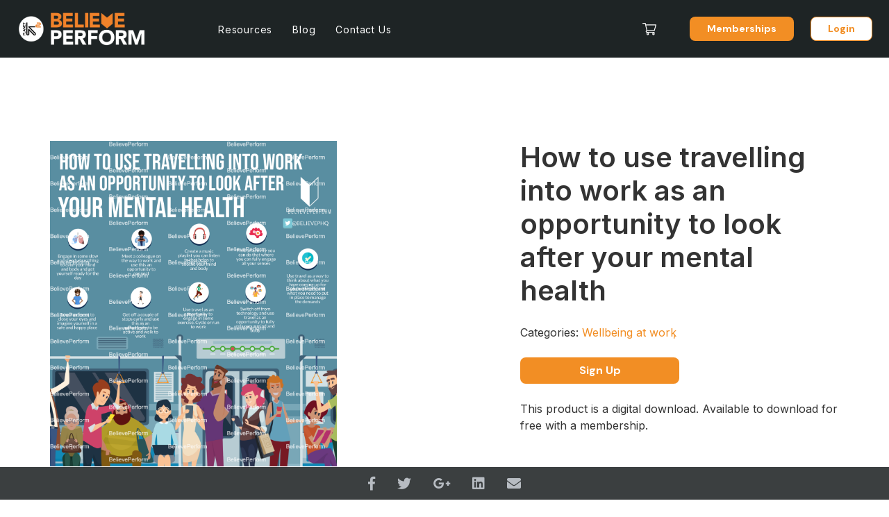

--- FILE ---
content_type: text/css
request_url: https://members.believeperform.com/wp-content/themes/believeperform/css/styles.min.css
body_size: 21544
content:
@charset "UTF-8";
/**
 * Colours
 */
/**
 * Typography
 */
/**
 * Breakpoints
 */
/**
 * Grid
 */
/**
 * Components
 */
/**
 * Animations
 */
/*
 * Media query to respond to a minimum size (mobile first)
 */
/*
 * Media query to respond to a maximum size
 */
/*
 * Output font size in px/rem
 */
/*
 * Placeholder mixin for <input>
 */
/**
 * Clearfix
 */
/**
 * Default variables and helper mixins
 */
/**
 * Space between columns
 */
/**
 * Max width of container
 */
/**
 * Number of total columns
 */
/**
 * Breakpoints
 */
/**
 * Grid loop mixin
 */
/**
 * Clearfix
 */
/**
 * Grid scaffolding
 */
@import url("https://fonts.googleapis.com/css2?family=Inter:wght@400;500;600&display=swap");
@import url("https://fonts.googleapis.com/css2?family=DM+Sans:wght@400;500;700&display=swap");
@import url("https://fonts.googleapis.com/css2?family=Playfair+Display:wght@400;500;600&display=swap");
.container {
  max-width: 1440px;
  margin: 0 auto;
  padding: 0 72px; }
  .container:before, .container:after {
    content: " ";
    display: table; }
  .container:after {
    clear: both; }
  @media screen and (max-width: 768px) {
    .container {
      max-width: 1200px;
      padding: 0 24px; } }
  .container.container--wide {
    max-width: 1400px;
    padding: 0 24px; }
  .container.container--narrow {
    max-width: 950px; }
    @media screen and (max-width: 768px) {
      .container.container--narrow {
        max-width: 600px; } }
    @media screen and (max-width: 480px) {
      .container.container--narrow {
        max-width: 380px; } }

.row {
  list-style: none;
  margin-left: -24px; }
  .row:before, .row:after {
    content: " ";
    display: table; }
  .row:after {
    clear: both; }
  .row.row--gutterless {
    margin-left: 0; }
  .row.row--flex {
    display: -webkit-box;
    display: -webkit-flex;
    display: -ms-flexbox;
    display: flex; }
    .row.row--flex.row--flex--reverse {
      -webkit-box-orient: horizontal;
      -webkit-box-direction: reverse;
      -webkit-flex-direction: row-reverse;
          -ms-flex-direction: row-reverse;
              flex-direction: row-reverse; }
    .row.row--flex.row--flex--centred {
      -webkit-box-align: center;
      -webkit-align-items: center;
          -ms-flex-align: center;
              align-items: center;
      -webkit-box-pack: center;
      -webkit-justify-content: center;
          -ms-flex-pack: center;
              justify-content: center; }
    .row.row--flex.row--valign {
      -webkit-box-align: center;
      -webkit-align-items: center;
          -ms-flex-align: center;
              align-items: center; }
    .row.row--flex.row--align-end {
      -webkit-box-align: end;
      -webkit-align-items: flex-end;
          -ms-flex-align: end;
              align-items: flex-end; }
    @media screen and (max-width: 480px) {
      .row.row--flex {
        display: block; } }
  .row.row--centred {
    text-align: center; }
  .row.row--flex-wrap {
    -webkit-flex-wrap: wrap;
        -ms-flex-wrap: wrap;
            flex-wrap: wrap; }

.col {
  float: left;
  padding-left: 24px;
  -webkit-box-sizing: border-box;
          box-sizing: border-box; }
  .row--gutterless .col {
    padding-left: 0; }
  .row--centred .col {
    float: none;
    display: inline-block;
    margin-left: -4px;
    vertical-align: top; }
  .col .col--2_5 {
    width: 20%; }
    .col .col--2_5.col--2_5--offset {
      margin-left: 20%; }

/**
 * Columns generator
 */
@media only screen and (min-width: 1200px) {
  .col--lg-offset-0 {
    margin-left: 0%; }
  .col--lg-1 {
    width: 8.33333%; }
    .row--flex .col--lg-1 {
      -webkit-flex-basis: 8.33333%;
          -ms-flex-preferred-size: 8.33333%;
              flex-basis: 8.33333%;
      max-width: 8.33333%;
      width: auto;
      float: none; }
  .col--lg-offset-1 {
    margin-left: 8.33333%; }
  .col--lg-2 {
    width: 16.66667%; }
    .row--flex .col--lg-2 {
      -webkit-flex-basis: 16.66667%;
          -ms-flex-preferred-size: 16.66667%;
              flex-basis: 16.66667%;
      max-width: 16.66667%;
      width: auto;
      float: none; }
  .col--lg-offset-2 {
    margin-left: 16.66667%; }
  .col--lg-3 {
    width: 25%; }
    .row--flex .col--lg-3 {
      -webkit-flex-basis: 25%;
          -ms-flex-preferred-size: 25%;
              flex-basis: 25%;
      max-width: 25%;
      width: auto;
      float: none; }
  .col--lg-offset-3 {
    margin-left: 25%; }
  .col--lg-4 {
    width: 33.33333%; }
    .row--flex .col--lg-4 {
      -webkit-flex-basis: 33.33333%;
          -ms-flex-preferred-size: 33.33333%;
              flex-basis: 33.33333%;
      max-width: 33.33333%;
      width: auto;
      float: none; }
  .col--lg-offset-4 {
    margin-left: 33.33333%; }
  .col--lg-5 {
    width: 41.66667%; }
    .row--flex .col--lg-5 {
      -webkit-flex-basis: 41.66667%;
          -ms-flex-preferred-size: 41.66667%;
              flex-basis: 41.66667%;
      max-width: 41.66667%;
      width: auto;
      float: none; }
  .col--lg-offset-5 {
    margin-left: 41.66667%; }
  .col--lg-6 {
    width: 50%; }
    .row--flex .col--lg-6 {
      -webkit-flex-basis: 50%;
          -ms-flex-preferred-size: 50%;
              flex-basis: 50%;
      max-width: 50%;
      width: auto;
      float: none; }
  .col--lg-offset-6 {
    margin-left: 50%; }
  .col--lg-7 {
    width: 58.33333%; }
    .row--flex .col--lg-7 {
      -webkit-flex-basis: 58.33333%;
          -ms-flex-preferred-size: 58.33333%;
              flex-basis: 58.33333%;
      max-width: 58.33333%;
      width: auto;
      float: none; }
  .col--lg-offset-7 {
    margin-left: 58.33333%; }
  .col--lg-8 {
    width: 66.66667%; }
    .row--flex .col--lg-8 {
      -webkit-flex-basis: 66.66667%;
          -ms-flex-preferred-size: 66.66667%;
              flex-basis: 66.66667%;
      max-width: 66.66667%;
      width: auto;
      float: none; }
  .col--lg-offset-8 {
    margin-left: 66.66667%; }
  .col--lg-9 {
    width: 75%; }
    .row--flex .col--lg-9 {
      -webkit-flex-basis: 75%;
          -ms-flex-preferred-size: 75%;
              flex-basis: 75%;
      max-width: 75%;
      width: auto;
      float: none; }
  .col--lg-offset-9 {
    margin-left: 75%; }
  .col--lg-10 {
    width: 83.33333%; }
    .row--flex .col--lg-10 {
      -webkit-flex-basis: 83.33333%;
          -ms-flex-preferred-size: 83.33333%;
              flex-basis: 83.33333%;
      max-width: 83.33333%;
      width: auto;
      float: none; }
  .col--lg-offset-10 {
    margin-left: 83.33333%; }
  .col--lg-11 {
    width: 91.66667%; }
    .row--flex .col--lg-11 {
      -webkit-flex-basis: 91.66667%;
          -ms-flex-preferred-size: 91.66667%;
              flex-basis: 91.66667%;
      max-width: 91.66667%;
      width: auto;
      float: none; }
  .col--lg-offset-11 {
    margin-left: 91.66667%; }
  .col--lg-12 {
    width: 100%; }
    .row--flex .col--lg-12 {
      -webkit-flex-basis: 100%;
          -ms-flex-preferred-size: 100%;
              flex-basis: 100%;
      max-width: 100%;
      width: auto;
      float: none; }
  .col--lg-offset-12 {
    margin-left: 100%; } }

@media only screen and (min-width: 768px) and (max-width: 1199px) {
  .col--md-offset-0 {
    margin-left: 0%; }
  .col--md-1 {
    width: 8.33333%; }
    .row--flex .col--md-1 {
      -webkit-flex-basis: 8.33333%;
          -ms-flex-preferred-size: 8.33333%;
              flex-basis: 8.33333%;
      max-width: 8.33333%;
      width: auto;
      float: none; }
  .col--md-offset-1 {
    margin-left: 8.33333%; }
  .col--md-2 {
    width: 16.66667%; }
    .row--flex .col--md-2 {
      -webkit-flex-basis: 16.66667%;
          -ms-flex-preferred-size: 16.66667%;
              flex-basis: 16.66667%;
      max-width: 16.66667%;
      width: auto;
      float: none; }
  .col--md-offset-2 {
    margin-left: 16.66667%; }
  .col--md-3 {
    width: 25%; }
    .row--flex .col--md-3 {
      -webkit-flex-basis: 25%;
          -ms-flex-preferred-size: 25%;
              flex-basis: 25%;
      max-width: 25%;
      width: auto;
      float: none; }
  .col--md-offset-3 {
    margin-left: 25%; }
  .col--md-4 {
    width: 33.33333%; }
    .row--flex .col--md-4 {
      -webkit-flex-basis: 33.33333%;
          -ms-flex-preferred-size: 33.33333%;
              flex-basis: 33.33333%;
      max-width: 33.33333%;
      width: auto;
      float: none; }
  .col--md-offset-4 {
    margin-left: 33.33333%; }
  .col--md-5 {
    width: 41.66667%; }
    .row--flex .col--md-5 {
      -webkit-flex-basis: 41.66667%;
          -ms-flex-preferred-size: 41.66667%;
              flex-basis: 41.66667%;
      max-width: 41.66667%;
      width: auto;
      float: none; }
  .col--md-offset-5 {
    margin-left: 41.66667%; }
  .col--md-6 {
    width: 50%; }
    .row--flex .col--md-6 {
      -webkit-flex-basis: 50%;
          -ms-flex-preferred-size: 50%;
              flex-basis: 50%;
      max-width: 50%;
      width: auto;
      float: none; }
  .col--md-offset-6 {
    margin-left: 50%; }
  .col--md-7 {
    width: 58.33333%; }
    .row--flex .col--md-7 {
      -webkit-flex-basis: 58.33333%;
          -ms-flex-preferred-size: 58.33333%;
              flex-basis: 58.33333%;
      max-width: 58.33333%;
      width: auto;
      float: none; }
  .col--md-offset-7 {
    margin-left: 58.33333%; }
  .col--md-8 {
    width: 66.66667%; }
    .row--flex .col--md-8 {
      -webkit-flex-basis: 66.66667%;
          -ms-flex-preferred-size: 66.66667%;
              flex-basis: 66.66667%;
      max-width: 66.66667%;
      width: auto;
      float: none; }
  .col--md-offset-8 {
    margin-left: 66.66667%; }
  .col--md-9 {
    width: 75%; }
    .row--flex .col--md-9 {
      -webkit-flex-basis: 75%;
          -ms-flex-preferred-size: 75%;
              flex-basis: 75%;
      max-width: 75%;
      width: auto;
      float: none; }
  .col--md-offset-9 {
    margin-left: 75%; }
  .col--md-10 {
    width: 83.33333%; }
    .row--flex .col--md-10 {
      -webkit-flex-basis: 83.33333%;
          -ms-flex-preferred-size: 83.33333%;
              flex-basis: 83.33333%;
      max-width: 83.33333%;
      width: auto;
      float: none; }
  .col--md-offset-10 {
    margin-left: 83.33333%; }
  .col--md-11 {
    width: 91.66667%; }
    .row--flex .col--md-11 {
      -webkit-flex-basis: 91.66667%;
          -ms-flex-preferred-size: 91.66667%;
              flex-basis: 91.66667%;
      max-width: 91.66667%;
      width: auto;
      float: none; }
  .col--md-offset-11 {
    margin-left: 91.66667%; }
  .col--md-12 {
    width: 100%; }
    .row--flex .col--md-12 {
      -webkit-flex-basis: 100%;
          -ms-flex-preferred-size: 100%;
              flex-basis: 100%;
      max-width: 100%;
      width: auto;
      float: none; }
  .col--md-offset-12 {
    margin-left: 100%; } }

@media only screen and (max-width: 767px) {
  .col--sm-offset-0 {
    margin-left: 0%; }
  .col--sm-1 {
    width: 8.33333%; }
    .row--flex .col--sm-1 {
      -webkit-flex-basis: 8.33333%;
          -ms-flex-preferred-size: 8.33333%;
              flex-basis: 8.33333%;
      max-width: 8.33333%;
      width: auto;
      float: none; }
  .col--sm-offset-1 {
    margin-left: 8.33333%; }
  .col--sm-2 {
    width: 16.66667%; }
    .row--flex .col--sm-2 {
      -webkit-flex-basis: 16.66667%;
          -ms-flex-preferred-size: 16.66667%;
              flex-basis: 16.66667%;
      max-width: 16.66667%;
      width: auto;
      float: none; }
  .col--sm-offset-2 {
    margin-left: 16.66667%; }
  .col--sm-3 {
    width: 25%; }
    .row--flex .col--sm-3 {
      -webkit-flex-basis: 25%;
          -ms-flex-preferred-size: 25%;
              flex-basis: 25%;
      max-width: 25%;
      width: auto;
      float: none; }
  .col--sm-offset-3 {
    margin-left: 25%; }
  .col--sm-4 {
    width: 33.33333%; }
    .row--flex .col--sm-4 {
      -webkit-flex-basis: 33.33333%;
          -ms-flex-preferred-size: 33.33333%;
              flex-basis: 33.33333%;
      max-width: 33.33333%;
      width: auto;
      float: none; }
  .col--sm-offset-4 {
    margin-left: 33.33333%; }
  .col--sm-5 {
    width: 41.66667%; }
    .row--flex .col--sm-5 {
      -webkit-flex-basis: 41.66667%;
          -ms-flex-preferred-size: 41.66667%;
              flex-basis: 41.66667%;
      max-width: 41.66667%;
      width: auto;
      float: none; }
  .col--sm-offset-5 {
    margin-left: 41.66667%; }
  .col--sm-6 {
    width: 50%; }
    .row--flex .col--sm-6 {
      -webkit-flex-basis: 50%;
          -ms-flex-preferred-size: 50%;
              flex-basis: 50%;
      max-width: 50%;
      width: auto;
      float: none; }
  .col--sm-offset-6 {
    margin-left: 50%; }
  .col--sm-7 {
    width: 58.33333%; }
    .row--flex .col--sm-7 {
      -webkit-flex-basis: 58.33333%;
          -ms-flex-preferred-size: 58.33333%;
              flex-basis: 58.33333%;
      max-width: 58.33333%;
      width: auto;
      float: none; }
  .col--sm-offset-7 {
    margin-left: 58.33333%; }
  .col--sm-8 {
    width: 66.66667%; }
    .row--flex .col--sm-8 {
      -webkit-flex-basis: 66.66667%;
          -ms-flex-preferred-size: 66.66667%;
              flex-basis: 66.66667%;
      max-width: 66.66667%;
      width: auto;
      float: none; }
  .col--sm-offset-8 {
    margin-left: 66.66667%; }
  .col--sm-9 {
    width: 75%; }
    .row--flex .col--sm-9 {
      -webkit-flex-basis: 75%;
          -ms-flex-preferred-size: 75%;
              flex-basis: 75%;
      max-width: 75%;
      width: auto;
      float: none; }
  .col--sm-offset-9 {
    margin-left: 75%; }
  .col--sm-10 {
    width: 83.33333%; }
    .row--flex .col--sm-10 {
      -webkit-flex-basis: 83.33333%;
          -ms-flex-preferred-size: 83.33333%;
              flex-basis: 83.33333%;
      max-width: 83.33333%;
      width: auto;
      float: none; }
  .col--sm-offset-10 {
    margin-left: 83.33333%; }
  .col--sm-11 {
    width: 91.66667%; }
    .row--flex .col--sm-11 {
      -webkit-flex-basis: 91.66667%;
          -ms-flex-preferred-size: 91.66667%;
              flex-basis: 91.66667%;
      max-width: 91.66667%;
      width: auto;
      float: none; }
  .col--sm-offset-11 {
    margin-left: 91.66667%; }
  .col--sm-12 {
    width: 100%; }
    .row--flex .col--sm-12 {
      -webkit-flex-basis: 100%;
          -ms-flex-preferred-size: 100%;
              flex-basis: 100%;
      max-width: 100%;
      width: auto;
      float: none; }
  .col--sm-offset-12 {
    margin-left: 100%; } }

@media only screen and (max-width: 480px) {
  .col--xs-offset-0 {
    margin-left: 0%; }
  .col--xs-1 {
    width: 8.33333%; }
    .row--flex .col--xs-1 {
      -webkit-flex-basis: 8.33333%;
          -ms-flex-preferred-size: 8.33333%;
              flex-basis: 8.33333%;
      max-width: 8.33333%;
      width: auto;
      float: none; }
  .col--xs-offset-1 {
    margin-left: 8.33333%; }
  .col--xs-2 {
    width: 16.66667%; }
    .row--flex .col--xs-2 {
      -webkit-flex-basis: 16.66667%;
          -ms-flex-preferred-size: 16.66667%;
              flex-basis: 16.66667%;
      max-width: 16.66667%;
      width: auto;
      float: none; }
  .col--xs-offset-2 {
    margin-left: 16.66667%; }
  .col--xs-3 {
    width: 25%; }
    .row--flex .col--xs-3 {
      -webkit-flex-basis: 25%;
          -ms-flex-preferred-size: 25%;
              flex-basis: 25%;
      max-width: 25%;
      width: auto;
      float: none; }
  .col--xs-offset-3 {
    margin-left: 25%; }
  .col--xs-4 {
    width: 33.33333%; }
    .row--flex .col--xs-4 {
      -webkit-flex-basis: 33.33333%;
          -ms-flex-preferred-size: 33.33333%;
              flex-basis: 33.33333%;
      max-width: 33.33333%;
      width: auto;
      float: none; }
  .col--xs-offset-4 {
    margin-left: 33.33333%; }
  .col--xs-5 {
    width: 41.66667%; }
    .row--flex .col--xs-5 {
      -webkit-flex-basis: 41.66667%;
          -ms-flex-preferred-size: 41.66667%;
              flex-basis: 41.66667%;
      max-width: 41.66667%;
      width: auto;
      float: none; }
  .col--xs-offset-5 {
    margin-left: 41.66667%; }
  .col--xs-6 {
    width: 50%; }
    .row--flex .col--xs-6 {
      -webkit-flex-basis: 50%;
          -ms-flex-preferred-size: 50%;
              flex-basis: 50%;
      max-width: 50%;
      width: auto;
      float: none; }
  .col--xs-offset-6 {
    margin-left: 50%; }
  .col--xs-7 {
    width: 58.33333%; }
    .row--flex .col--xs-7 {
      -webkit-flex-basis: 58.33333%;
          -ms-flex-preferred-size: 58.33333%;
              flex-basis: 58.33333%;
      max-width: 58.33333%;
      width: auto;
      float: none; }
  .col--xs-offset-7 {
    margin-left: 58.33333%; }
  .col--xs-8 {
    width: 66.66667%; }
    .row--flex .col--xs-8 {
      -webkit-flex-basis: 66.66667%;
          -ms-flex-preferred-size: 66.66667%;
              flex-basis: 66.66667%;
      max-width: 66.66667%;
      width: auto;
      float: none; }
  .col--xs-offset-8 {
    margin-left: 66.66667%; }
  .col--xs-9 {
    width: 75%; }
    .row--flex .col--xs-9 {
      -webkit-flex-basis: 75%;
          -ms-flex-preferred-size: 75%;
              flex-basis: 75%;
      max-width: 75%;
      width: auto;
      float: none; }
  .col--xs-offset-9 {
    margin-left: 75%; }
  .col--xs-10 {
    width: 83.33333%; }
    .row--flex .col--xs-10 {
      -webkit-flex-basis: 83.33333%;
          -ms-flex-preferred-size: 83.33333%;
              flex-basis: 83.33333%;
      max-width: 83.33333%;
      width: auto;
      float: none; }
  .col--xs-offset-10 {
    margin-left: 83.33333%; }
  .col--xs-11 {
    width: 91.66667%; }
    .row--flex .col--xs-11 {
      -webkit-flex-basis: 91.66667%;
          -ms-flex-preferred-size: 91.66667%;
              flex-basis: 91.66667%;
      max-width: 91.66667%;
      width: auto;
      float: none; }
  .col--xs-offset-11 {
    margin-left: 91.66667%; }
  .col--xs-12 {
    width: 100%; }
    .row--flex .col--xs-12 {
      -webkit-flex-basis: 100%;
          -ms-flex-preferred-size: 100%;
              flex-basis: 100%;
      max-width: 100%;
      width: auto;
      float: none; }
  .col--xs-offset-12 {
    margin-left: 100%; } }

/* Slider */
.slick-slider {
  position: relative;
  display: block;
  -webkit-box-sizing: border-box;
          box-sizing: border-box;
  -webkit-touch-callout: none;
  -webkit-user-select: none;
  -moz-user-select: none;
  -ms-user-select: none;
  user-select: none;
  -ms-touch-action: pan-y;
  touch-action: pan-y;
  -webkit-tap-highlight-color: transparent; }

.slick-list {
  position: relative;
  overflow: hidden;
  display: block;
  margin: 0;
  padding: 0; }
  .slick-list:focus {
    outline: none; }
  .slick-list.dragging {
    cursor: pointer;
    cursor: hand; }

.slick-slider .slick-track,
.slick-slider .slick-list {
  -webkit-transform: translate3d(0, 0, 0);
  -ms-transform: translate3d(0, 0, 0);
  transform: translate3d(0, 0, 0); }

.slick-track {
  position: relative;
  left: 0;
  top: 0;
  display: block;
  margin-left: auto;
  margin-right: auto; }
  .slick-track:before, .slick-track:after {
    content: "";
    display: table; }
  .slick-track:after {
    clear: both; }
  .slick-loading .slick-track {
    visibility: hidden; }

.slick-slide {
  float: left;
  height: 100%;
  min-height: 1px;
  display: none; }
  [dir="rtl"] .slick-slide {
    float: right; }
  .slick-slide img {
    display: block; }
  .slick-slide.slick-loading img {
    display: none; }
  .slick-slide.dragging img {
    pointer-events: none; }
  .slick-initialized .slick-slide {
    display: block; }
  .slick-loading .slick-slide {
    visibility: hidden; }
  .slick-vertical .slick-slide {
    display: block;
    height: auto;
    border: 1px solid transparent; }

.slick-arrow.slick-hidden {
  display: none; }

/* Slider */
.slick-loading .slick-list {
  background: #fff url("./ajax-loader.gif") center center no-repeat; }

/* Icons */
@font-face {
  font-family: "slick";
  src: url("./fonts/slick.eot");
  src: url("./fonts/slick.eot?#iefix") format("embedded-opentype"), url("./fonts/slick.woff") format("woff"), url("./fonts/slick.ttf") format("truetype"), url("./fonts/slick.svg#slick") format("svg");
  font-weight: normal;
  font-style: normal; }

/* Arrows */
.slick-prev,
.slick-next {
  position: absolute;
  display: block;
  height: 20px;
  width: 20px;
  line-height: 0px;
  font-size: 0px;
  cursor: pointer;
  background: transparent;
  color: transparent;
  top: 50%;
  -webkit-transform: translate(0, -50%);
  -ms-transform: translate(0, -50%);
  transform: translate(0, -50%);
  padding: 0;
  border: none;
  outline: none; }
  .slick-prev:hover, .slick-prev:focus,
  .slick-next:hover,
  .slick-next:focus {
    outline: none;
    background: transparent;
    color: transparent; }
    .slick-prev:hover:before, .slick-prev:focus:before,
    .slick-next:hover:before,
    .slick-next:focus:before {
      opacity: 1; }
  .slick-prev.slick-disabled:before,
  .slick-next.slick-disabled:before {
    opacity: 0.25; }
  .slick-prev:before,
  .slick-next:before {
    font-family: "slick";
    font-size: 20px;
    line-height: 1;
    color: white;
    opacity: 0.75;
    -webkit-font-smoothing: antialiased;
    -moz-osx-font-smoothing: grayscale; }

.slick-prev {
  left: -25px; }
  [dir="rtl"] .slick-prev {
    left: auto;
    right: -25px; }
  .slick-prev:before {
    content: "←"; }

.slick-next {
  right: -25px; }
  [dir="rtl"] .slick-next {
    left: -25px;
    right: auto; }
  .slick-next:before {
    content: "→"; }

/* Dots */
.slick-dotted.slick-slider {
  margin-bottom: 30px; }

.slick-dots {
  position: absolute;
  bottom: -25px;
  list-style: none;
  display: block;
  text-align: center;
  padding: 0;
  margin: 0;
  width: 100%; }
  .slick-dots li {
    position: relative;
    display: inline-block;
    height: 20px;
    width: 20px;
    margin: 0 5px;
    padding: 0;
    cursor: pointer; }
    .slick-dots li button {
      border: 0;
      background: transparent;
      display: block;
      height: 20px;
      width: 20px;
      outline: none;
      line-height: 0px;
      font-size: 0px;
      color: transparent;
      padding: 5px;
      cursor: pointer; }
      .slick-dots li button:hover, .slick-dots li button:focus {
        outline: none; }
        .slick-dots li button:hover:before, .slick-dots li button:focus:before {
          opacity: 1; }
      .slick-dots li button:before {
        position: absolute;
        top: 0;
        left: 0;
        content: "•";
        width: 20px;
        height: 20px;
        font-family: "slick";
        font-size: 6px;
        line-height: 20px;
        text-align: center;
        color: black;
        opacity: 0.25;
        -webkit-font-smoothing: antialiased;
        -moz-osx-font-smoothing: grayscale; }
    .slick-dots li.slick-active button:before {
      color: black;
      opacity: 0.75; }

* {
  background-color: transparent;
  border: 0;
  -webkit-box-sizing: border-box;
          box-sizing: border-box;
  font: inherit;
  margin: 0;
  padding: 0; }

html {
  background-color: white;
  font-size: 100%;
  -webkit-font-smoothing: antialiased;
  -moz-osx-font-smoothing: grayscale;
  -ms-text-size-adjust: 100%;
  -webkit-text-size-adjust: 100%;
  text-rendering: optimizeLegibility; }

input,
select,
textarea,
button {
  color: inherit;
  display: inline-block; }
  input[disabled],
  select[disabled],
  textarea[disabled],
  button[disabled] {
    cursor: not-allowed; }

button {
  cursor: pointer; }

table {
  border-collapse: collapse;
  border-spacing: 0; }
  table th,
  table td {
    text-align: left; }

@media only screen and (min-width: 1200px) {
  .visible-lg {
    display: block !important; } }

@media only screen and (min-width: 1200px) {
  .hidden-lg {
    display: none !important; } }

@media only screen and (min-width: 768px) and (max-width: 1199px) {
  .visible-md {
    display: block !important; } }

@media only screen and (min-width: 768px) and (max-width: 1199px) {
  .hidden-md {
    display: none !important; } }

@media only screen and (max-width: 767px) {
  .visible-sm {
    display: block !important; } }

@media only screen and (max-width: 767px) {
  .hidden-sm {
    display: none !important; } }

@media only screen and (max-width: 480px) {
  .visible-xs {
    display: block !important; } }

@media only screen and (max-width: 480px) {
  .hidden-xs {
    display: none !important; } }

/**
* Clearing and floating
*/
.alignleft,
.float-left {
  float: left; }
  img .alignleft, img
  .float-left {
    margin-right: 24px; }

.alignright,
.float-right {
  float: right; }
  img .alignright, img
  .float-right {
    margin-left: 24px; }

.aligncenter,
.float-center {
  display: block;
  margin-left: auto;
  margin-right: auto; }
  img .aligncenter, img
  .float-center {
    margin-bottom: 24px; }

.clearfix:before, .clearfix:after {
  content: " ";
  display: table; }

.clearfix:after {
  clear: both; }

/**
* Text aligments
*/
.align-text-left {
  text-align: left; }

.align-text-right {
  text-align: right; }

.align-text-center {
  text-align: center; }

/**
 * Elements visibility
 */
.visible-on-mobile {
  display: none !important; }
  @media screen and (max-width: 480px) {
    .visible-on-mobile {
      display: block !important; } }

.visible-on-tablet {
  display: none !important; }
  @media screen and (max-width: 768px) {
    .visible-on-tablet {
      display: block !important; } }
  @media screen and (max-width: 480px) {
    .visible-on-tablet {
      display: none !important; } }

@media screen and (max-width: 768px) {
  .visible-on-desktop {
    display: none !important; } }

/**
 * Accessibility
 */
.sr-only {
  position: absolute;
  width: 1px;
  height: 1px;
  padding: 0;
  margin: -1px;
  overflow: hidden;
  clip: rect(0, 0, 0, 0);
  border: 0; }

@-webkit-keyframes rotate-s-loader {
  from {
    -webkit-transform: rotate(0);
            transform: rotate(0); }
  to {
    -webkit-transform: rotate(360deg);
            transform: rotate(360deg); } }

@keyframes rotate-s-loader {
  from {
    -webkit-transform: rotate(0);
            transform: rotate(0); }
  to {
    -webkit-transform: rotate(360deg);
            transform: rotate(360deg); } }

body {
  color: #333;
  font-family: "Inter", Helvetica, Arial, sans-serif;
  line-height: 1.5;
  -webkit-text-size-adjust: none;
     -moz-text-size-adjust: none;
      -ms-text-size-adjust: none;
          text-size-adjust: none;
  font-size: 16px;
  font-size: 1rem; }

h1,
h2,
h3,
h4,
h5,
h6,
p,
hr,
ul,
ol,
dl {
  margin-bottom: 24px; }
  h1:last-child,
  h2:last-child,
  h3:last-child,
  h4:last-child,
  h5:last-child,
  h6:last-child,
  p:last-child,
  hr:last-child,
  ul:last-child,
  ol:last-child,
  dl:last-child {
    margin-bottom: 0; }

/**
 * Basic styles for links
 */
a {
  color: #333;
  text-decoration: none; }
  a:hover {
    color: #F28E24;
    text-decoration: underline; }

a[href^="tel"] {
  font-size: inherit;
  font-family: inherit;
  color: inherit;
  text-decoration: none;
  font-style: inherit; }

/**
 * Rules
 */
hr {
  height: 1px;
  background-color: #333; }

/**
 * This file contains all @font-face declarations, if any.
 */
img {
  max-width: 100%;
  height: auto;
  vertical-align: top; }

/**
 * Responsive images
 */
.is-fluid {
  display: block;
  width: 100%;
  height: auto; }

.icon {
  height: 32px;
  width: 32px; }

*:focus {
  outline: 0; }

input,
select,
textarea {
  background-color: #DADADA;
  border: solid 1px #333;
  -webkit-border-radius: 0;
          border-radius: 0;
  color: #333;
  line-height: 36px;
  height: 36px;
  padding: 0 12px;
  width: 100%; }

input[type="checkbox"],
input[type="radio"] {
  background: transparent;
  border: 0;
  line-height: normal;
  height: auto;
  width: auto; }

input[type="file"] {
  line-height: normal;
  height: auto;
  padding: 6px 12px; }

input[type="submit"] {
  -webkit-border-radius: 0;
          border-radius: 0;
  line-height: 1em; }

input[disabled] {
  background-color: whitesmoke;
  cursor: not-allowed; }

select {
  line-height: normal;
  padding: 0;
  padding-left: 12px; }

textarea {
  min-height: 96px;
  overflow: auto;
  vertical-align: top;
  resize: vertical; }

/**
 * Form utility classes
 */
.form--inline .form__group {
  display: inline-block; }

.form-table--group select {
  width: 25em !important; }

.acf-form {
  margin-bottom: 24px !important;
  margin-left: -15px; }
  .acf-form .acf-button {
    margin-left: 12px; }
  .acf-form .acf-field {
    border-top: none !important; }
    .acf-form .acf-field.acf-field-5efdcfe214176 {
      padding-top: 0 !important; }

.form .form__group {
  display: block;
  margin-bottom: 24px; }
  .form .form__group a {
    color: #F28E24; }
  .form .form__group .form__label {
    display: block;
    margin-bottom: 12px; }

.form--invoice.form--invoice--success {
  display: none; }

.form--invoice .required {
  display: block;
  margin-bottom: 6px; }
  .form--invoice .required:after {
    content: "*";
    color: red; }

.vfb-fieldType-checkbox .vfb-control-label {
  display: none !important; }

.vfb-fieldType-checkbox #vfb-field-23-0 {
  margin-top: 4px !important; }

#how_did_you_hear_about_us_other_field,
#membership_interest_other_field {
  display: none; }

.spinning-loader {
  width: 50px;
  height: 50px;
  -webkit-border-radius: 50%;
          border-radius: 50%;
  border: 5px solid rgba(242, 142, 36, 0.2);
  border-left-color: #F28E24;
  background: transparent;
  -webkit-animation: rotate-s-loader 1s linear infinite;
          animation: rotate-s-loader 1s linear infinite;
  margin: 6rem auto;
  position: absolute;
  top: 50%;
  left: 50%;
  -webkit-transform: translate(-50%, -50%);
      -ms-transform: translate(-50%, -50%);
          transform: translate(-50%, -50%); }

#vfbp-form-3 #vfbField29 .btn-primary {
  margin-top: 0;
  margin-left: 12px;
  width: unset; }
  @media screen and (max-width: 768px) {
    #vfbp-form-3 #vfbField29 .btn-primary {
      margin-left: 6px; } }

ul,
ol {
  margin-left: 24px; }

li > ul,
li > ol {
  margin-bottom: 0; }

.list--unstyled {
  margin-left: 0;
  list-style: none; }

h1, .h1,
h2,
h3,
h4,
h5,
h6,
strong {
  font-weight: bold; }

em {
  font-style: italic; }

small {
  font-size: .75em; }

h1, .h1,
h2, .h2,
h3, .h3,
h4, .h4,
h5, .h5 {
  font-family: "Inter", Helvetica, Arial, sans-serif; }

h1, .h1 {
  font-size: 40px;
  font-size: 2.5rem;
  line-height: 48px; }
  @media screen and (max-width: 480px) {
    h1, .h1 {
      line-height: 45px;
      font-size: 32px;
      font-size: 2rem; } }

h2, .h2 {
  font-size: 33px;
  font-size: 2.0625rem;
  line-height: 44px;
  font-weight: 600; }

h3, .h3 {
  font-size: 28px;
  font-size: 1.75rem;
  line-height: 37px;
  font-weight: 600; }
  @media screen and (max-width: 480px) {
    h3, .h3 {
      font-size: 20px;
      font-size: 1.25rem; } }

h4, .h4 {
  font-size: 23px;
  font-size: 1.4375rem;
  line-height: 30px;
  font-weight: 500; }
  @media screen and (max-width: 480px) {
    h4, .h4 {
      font-size: 16px;
      font-size: 1rem; } }

h5, .h5 {
  font-size: 19px;
  font-size: 1.1875rem;
  line-height: 29px;
  font-weight: 500; }
  @media screen and (max-width: 480px) {
    h5, .h5 {
      font-size: 16px;
      font-size: 1rem; } }

.subscription__heading {
  font-size: 20px;
  font-size: 1.25rem;
  margin-bottom: 12px; }

.group-sign-up {
  font-weight: 500;
  padding: 0 12px;
  border: 1px solid #333;
  background-color: #DADADA;
  height: 36px;
  line-height: 36px; }

.body--large {
  font-size: 23px;
  font-size: 1.4375rem;
  line-height: 28px;
  font-weight: 500; }

body {
  min-height: 100vh; }
  body.admin-has-been-logged-in-as-a-user .breadcrumb-banner {
    top: 141px; }
  body.hidden .body__overlay {
    background: rgba(51, 51, 51, 0.4);
    z-index: 100; }
  body.nav-panel-active {
    padding-top: calc(83.18px + 72.97px); }
  body .body__overlay {
    position: fixed;
    top: 0;
    bottom: 0;
    left: 0;
    right: 0;
    z-index: -10; }
  @media screen and (max-width: 480px) {
    body {
      margin-top: 62px; } }

.course-banner {
  background-color: #E8E8E8;
  margin: 24px 0; }

.header-banner {
  background-color: #1E2425;
  margin-bottom: 24px;
  padding: 120px 0 72px 0; }
  .header-banner .share-subscription {
    margin-bottom: 24px; }
  .header-banner .course__includes {
    background-color: #3B4547;
    color: #fff;
    padding: 24px;
    -webkit-border-radius: 5px;
            border-radius: 5px; }
    .header-banner .course__includes ul {
      list-style: none; }
      .header-banner .course__includes ul li {
        display: block;
        position: relative;
        padding-bottom: 12px;
        margin-left: 12px; }
        .header-banner .course__includes ul li:before {
          display: inline-block;
          position: absolute;
          content: "";
          left: -36px;
          height: 18px;
          width: 18px;
          background-image: url("../img/tick.svg");
          background-repeat: no-repeat; }
          @media screen and (max-width: 768px) {
            .header-banner .course__includes ul li:before {
              top: 2px; } }
        .header-banner .course__includes ul li:last-of-type {
          padding-bottom: 0; }
        @media screen and (max-width: 480px) {
          .header-banner .course__includes ul li {
            width: 275px; } }
  @media screen and (max-width: 480px) {
    .header-banner {
      padding-bottom: 48px; } }

.pagination.products-pagination {
  display: -webkit-box;
  display: -webkit-flex;
  display: -ms-flexbox;
  display: flex;
  -webkit-box-orient: horizontal;
  -webkit-box-direction: normal;
  -webkit-flex-direction: row;
      -ms-flex-direction: row;
          flex-direction: row;
  -webkit-flex-wrap: wrap;
      -ms-flex-wrap: wrap;
          flex-wrap: wrap;
  -webkit-box-pack: center;
  -webkit-justify-content: center;
      -ms-flex-pack: center;
          justify-content: center; }

.pagination .page-numbers {
  padding: 12px;
  font-weight: 600;
  color: #555; }
  .pagination .page-numbers.current {
    background-color: #333;
    color: #fff;
    -webkit-border-radius: 3px;
            border-radius: 3px; }
  .pagination .page-numbers.next, .pagination .page-numbers.prev {
    color: #F28E24;
    background-color: #fff;
    -webkit-box-shadow: 0px 0px 2px rgba(0, 0, 0, 0.2);
            box-shadow: 0px 0px 2px rgba(0, 0, 0, 0.2);
    -webkit-border-radius: 3px;
            border-radius: 3px;
    padding: 12px 24px;
    font-size: 24px;
    font-size: 1.5rem;
    position: relative; }
    .pagination .page-numbers.next:before, .pagination .page-numbers.prev:before {
      display: block;
      position: absolute;
      top: 50%;
      left: 50%;
      -webkit-transform: translate(-50%, -50%);
          -ms-transform: translate(-50%, -50%);
              transform: translate(-50%, -50%);
      height: 20px;
      width: 11px;
      background-repeat: no-repeat;
      background-position: center; }
    .pagination .page-numbers.next.next, .pagination .page-numbers.prev.next {
      margin-left: 12px; }
      .pagination .page-numbers.next.next:before, .pagination .page-numbers.prev.next:before {
        content: '';
        background-image: url("../img/chevron-next.svg"); }
    .pagination .page-numbers.next.prev, .pagination .page-numbers.prev.prev {
      margin-right: 12px; }
      .pagination .page-numbers.next.prev:before, .pagination .page-numbers.prev.prev:before {
        content: '';
        background-image: url("../img/chevron-prev.svg"); }

.dropdown-filter {
  display: -webkit-box;
  display: -webkit-flex;
  display: -ms-flexbox;
  display: flex;
  -webkit-box-align: center;
  -webkit-align-items: center;
      -ms-flex-align: center;
          align-items: center;
  width: 100%;
  margin-top: -24px;
  margin-bottom: 24px; }
  .dropdown-filter.dropdown-filter--search {
    margin-top: 24px; }
  .dropdown-filter span {
    color: #666666;
    margin-right: 24px; }
  .dropdown-filter select {
    display: inline-block;
    width: 100%;
    background-color: #EEEEEE;
    border: 1px solid #000;
    color: #555; }
    .dropdown-filter select:after {
      border-color: #F28E24 !important; }
  @media screen and (max-width: 480px) {
    .dropdown-filter {
      margin-top: 24px; } }

.projects-grid {
  opacity: 0;
  -webkit-transition: opacity .6s ease;
  -o-transition: opacity .6s ease;
  transition: opacity .6s ease; }
  .projects-grid.loaded {
    opacity: 1; }
  .projects-grid [data-button] {
    position: absolute;
    bottom: -24px;
    left: calc(50% + 12px);
    -webkit-transform: translateX(-50%);
        -ms-transform: translateX(-50%);
            transform: translateX(-50%); }

.grid-item {
  padding-left: 24px;
  width: 25%; }
  .grid-item.grid-item--dashboard {
    width: 33%; }
    @media screen and (max-width: 768px) {
      .grid-item.grid-item--dashboard {
        width: 50%; } }
    @media screen and (max-width: 480px) {
      .grid-item.grid-item--dashboard {
        width: 100%; } }
  @media screen and (max-width: 1200px) {
    .grid-item {
      width: 33%; } }
  @media screen and (max-width: 768px) {
    .grid-item {
      width: 50%; } }
  @media screen and (max-width: 480px) {
    .grid-item {
      width: 100%; } }

.post-filter {
  position: relative;
  z-index: 100;
  text-align: left;
  margin-bottom: 24px;
  margin-top: 24px;
  color: #666; }
  .post-filter .post-filter__types {
    list-style: none;
    margin-left: 12px;
    display: inline; }
    .post-filter .post-filter__types .post-filter__type {
      display: inline-block; }
      .post-filter .post-filter__types .post-filter__type a {
        color: #666;
        -webkit-transition: .3s ease;
        -o-transition: .3s ease;
        transition: .3s ease;
        background-color: #fff;
        -webkit-border-radius: 5px;
                border-radius: 5px;
        padding: 3px 12px; }
        .post-filter .post-filter__types .post-filter__type a:hover {
          text-decoration: none; }
      .post-filter .post-filter__types .post-filter__type.selected a {
        background-color: #8E959F;
        color: #fff; }
      @media screen and (max-width: 768px) {
        .post-filter .post-filter__types .post-filter__type {
          margin-right: 12px; } }
      @media screen and (max-width: 480px) {
        .post-filter .post-filter__types .post-filter__type {
          margin-bottom: 12px;
          margin-right: 6px; } }

.progress__bar {
  background-color: #E4E4E4;
  -webkit-border-radius: 10px;
          border-radius: 10px;
  height: 10px; }
  .progress__bar:hover .progress__icon {
    display: block; }
  .progress__bar span {
    background-color: #F28E24;
    -webkit-border-radius: 10px;
            border-radius: 10px;
    padding: 2px;
    display: block;
    height: 10px;
    position: relative;
    -webkit-transition: ease-in-out 250ms;
    -o-transition: ease-in-out 250ms;
    transition: ease-in-out 250ms; }
  .progress__bar .progress__icon {
    display: none;
    z-index: 100;
    position: absolute;
    right: 0;
    background-color: #666;
    color: #fff;
    padding: 3px 12px;
    -webkit-border-radius: .4em;
            border-radius: .4em;
    -webkit-transition: ease-in-out 250ms;
    -o-transition: ease-in-out 250ms;
    transition: ease-in-out 250ms;
    top: 20px;
    text-align: center;
    max-width: 67px;
    width: 67px; }
    .progress__bar .progress__icon p {
      position: relative;
      z-index: 101;
      font-weight: 600; }
    .progress__bar .progress__icon:before {
      content: "";
      display: block;
      position: absolute;
      z-index: 1;
      top: 0;
      width: 0;
      height: 0;
      border: 20px solid transparent;
      border-bottom-color: #666;
      border-top: 0;
      margin-left: -4px;
      margin-top: -6px; }

.share-modal {
  display: none;
  position: fixed;
  top: 50%;
  left: 50%;
  -webkit-transform: translate(-50%, -50%);
      -ms-transform: translate(-50%, -50%);
          transform: translate(-50%, -50%);
  width: 700px;
  height: 200px;
  background-color: #fff;
  -webkit-border-radius: 5px;
          border-radius: 5px;
  -webkit-box-shadow: 0px 0px 10px rgba(0, 0, 0, 0.25);
          box-shadow: 0px 0px 10px rgba(0, 0, 0, 0.25);
  padding: 24px; }
  .share-modal .share-modal__close {
    position: absolute;
    top: 6px;
    right: 24px;
    font-size: 30px; }
    .share-modal .share-modal__close:hover {
      text-decoration: none; }
  .share-modal .share-modal__link {
    font-size: 14px;
    font-size: 0.875rem;
    width: 100%;
    display: inline; }
    .share-modal .share-modal__link p {
      max-width: 400px;
      display: inline-block; }
  .share-modal .share-modals__socials {
    list-style: none;
    display: inline;
    float: right; }
    .share-modal .share-modals__socials li {
      display: inline-block;
      margin: 12px;
      font-size: 1.6em; }
    @media screen and (max-width: 480px) {
      .share-modal .share-modals__socials {
        margin-left: 0; }
        .share-modal .share-modals__socials li {
          margin: 24px; }
          .share-modal .share-modals__socials li:first-of-type {
            margin-left: 0; } }
  .share-modal.visible {
    display: block; }
  @media screen and (max-width: 480px) {
    .share-modal {
      height: auto;
      width: auto; } }

.membership-modal {
  display: none;
  position: fixed;
  top: 50%;
  left: 50%;
  -webkit-transform: translate(-50%, -50%);
      -ms-transform: translate(-50%, -50%);
          transform: translate(-50%, -50%);
  width: 700px;
  background-color: #fff;
  -webkit-border-radius: 5px;
          border-radius: 5px;
  -webkit-box-shadow: 0px 0px 10px rgba(0, 0, 0, 0.25);
          box-shadow: 0px 0px 10px rgba(0, 0, 0, 0.25);
  padding: 24px;
  z-index: 100;
  text-align: center; }
  .membership-modal .col--lg-6 {
    display: -webkit-box;
    display: -webkit-flex;
    display: -ms-flexbox;
    display: flex;
    -webkit-box-orient: vertical;
    -webkit-box-direction: normal;
    -webkit-flex-direction: column;
        -ms-flex-direction: column;
            flex-direction: column;
    -webkit-box-flex: 1;
    -webkit-flex: 1;
        -ms-flex: 1;
            flex: 1; }
    .membership-modal .col--lg-6:first-of-type .membership-modal__content:after {
      content: "";
      position: absolute;
      height: 210px;
      width: 1px;
      background-color: #DDDDDD;
      right: -12px;
      top: 50%;
      -webkit-transform: translateY(-50%);
          -ms-transform: translateY(-50%);
              transform: translateY(-50%); }
      @media screen and (max-width: 480px) {
        .membership-modal .col--lg-6:first-of-type .membership-modal__content:after {
          display: none; } }
    @media screen and (max-width: 480px) {
      .membership-modal .col--lg-6:first-of-type .membership-modal__content {
        margin-bottom: 48px; } }
  .membership-modal .membership-modal__close {
    position: absolute;
    top: 6px;
    right: 24px;
    font-size: 30px; }
    .membership-modal .membership-modal__close:hover {
      text-decoration: none; }
  .membership-modal .membership-modal__caption {
    position: absolute;
    top: 0;
    left: 50%;
    -webkit-transform: translate(-50%, -100%);
        -ms-transform: translate(-50%, -100%);
            transform: translate(-50%, -100%);
    color: #F28E24;
    margin-bottom: 0; }
  .membership-modal h2 {
    margin-bottom: 72px; }
    @media screen and (max-width: 480px) {
      .membership-modal h2 {
        margin-bottom: 48px; } }
  .membership-modal .membership-modal__content {
    position: relative;
    display: -webkit-box;
    display: -webkit-flex;
    display: -ms-flexbox;
    display: flex;
    -webkit-box-orient: vertical;
    -webkit-box-direction: normal;
    -webkit-flex-direction: column;
        -ms-flex-direction: column;
            flex-direction: column;
    -webkit-box-flex: 1;
    -webkit-flex: 1;
        -ms-flex: 1;
            flex: 1;
    padding: 0 24px;
    margin-bottom: 24px; }
  .membership-modal .membership-modal__cta {
    margin-top: auto; }
  .membership-modal .h2 {
    font-weight: 600; }
  .membership-modal.visible {
    display: block; }
  @media screen and (max-width: 768px) {
    .membership-modal {
      height: auto;
      width: 95%; } }

.hero-banner {
  -webkit-background-size: cover;
          background-size: cover;
  background-position: center;
  background-repeat: no-repeat;
  height: 30vh;
  position: relative;
  min-height: 300px; }
  .hero-banner .tag {
    position: absolute;
    top: 12px;
    background-color: #F28E24;
    color: #fff;
    padding: 2px 12px;
    text-transform: uppercase;
    font-weight: 500;
    font-size: 12px;
    font-size: 0.75rem; }

.accordion,
.accordion--dashboard {
  list-style: none;
  margin-left: 0; }
  .accordion .module,
  .accordion--dashboard .module {
    padding: 12px 0 12px 48px;
    margin-bottom: 6px;
    background: #F0F0F0;
    border: 1px solid #DDDDDD; }
    @media screen and (max-width: 480px) {
      .accordion .module,
      .accordion--dashboard .module {
        font-size: 14px;
        font-size: 0.875rem; } }
    .accordion .module a,
    .accordion--dashboard .module a {
      position: relative; }
      .accordion .module a:before,
      .accordion--dashboard .module a:before {
        display: inline-block;
        position: absolute;
        content: "";
        left: -24px;
        top: 50%;
        -webkit-transform: translateY(-50%);
            -ms-transform: translateY(-50%);
                transform: translateY(-50%);
        height: 10px;
        width: 10px;
        background-image: url("../img/plus.svg");
        background-repeat: no-repeat; }
    .accordion .module.open a,
    .accordion--dashboard .module.open a {
      position: relative; }
      .accordion .module.open a:before,
      .accordion--dashboard .module.open a:before {
        display: inline-block;
        content: "";
        top: 70%;
        background-image: url("../img/minus.svg"); }
    .accordion .module.module__child,
    .accordion--dashboard .module.module__child {
      background-color: #F9F9F9;
      padding-left: 72px; }
      .accordion .module.module__child .module__child__title,
      .accordion--dashboard .module.module__child .module__child__title {
        position: relative;
        display: inline; }
        .accordion .module.module__child .module__child__title:before,
        .accordion--dashboard .module.module__child .module__child__title:before {
          display: inline-block;
          content: "";
          height: 15px;
          width: 15px;
          background-image: url("../img/play.svg");
          margin-right: 12px;
          margin-left: -24px; }
      .accordion .module.module__child .video-length,
      .accordion--dashboard .module.module__child .video-length {
        text-align: right;
        display: inline-block;
        float: right;
        margin-right: -24px; }
        .accordion .module.module__child .video-length a,
        .accordion--dashboard .module.module__child .video-length a {
          margin-right: 36px; }
          .accordion .module.module__child .video-length a:before,
          .accordion--dashboard .module.module__child .video-length a:before {
            background-image: none; }
        @media screen and (max-width: 768px) {
          .accordion .module.module__child .video-length,
          .accordion--dashboard .module.module__child .video-length {
            margin: 12px 0 0 0;
            float: none;
            display: block;
            text-align: left; } }
    .accordion .module .module__data,
    .accordion--dashboard .module .module__data {
      float: right;
      margin-right: 24px; }
      .accordion .module .module__data .module__preview,
      .accordion--dashboard .module .module__data .module__preview {
        margin-right: 24px;
        color: #F28E24;
        cursor: pointer; }
        .accordion .module .module__data .module__preview:hover,
        .accordion--dashboard .module .module__data .module__preview:hover {
          text-decoration: underline; }
      @media screen and (max-width: 768px) {
        .accordion .module .module__data,
        .accordion--dashboard .module .module__data {
          display: none; } }
  .accordion.accordion--video .module-navigation__single,
  .accordion--dashboard.accordion--video .module-navigation__single {
    position: relative;
    padding: 24px 24px 24px 48px !important; }
    .accordion.accordion--video .module-navigation__single:after,
    .accordion--dashboard.accordion--video .module-navigation__single:after {
      display: inline-block;
      position: absolute;
      content: "";
      width: 15px;
      height: 8px;
      background-image: url("../img/video-chevron.svg");
      background-repeat: no-repeat;
      right: 24px;
      top: 50%;
      -webkit-transform: translateY(-50%);
          -ms-transform: translateY(-50%);
              transform: translateY(-50%);
      -webkit-transition: ease-in-out 250ms;
      -o-transition: ease-in-out 250ms;
      transition: ease-in-out 250ms; }
    .accordion.accordion--video .module-navigation__single .module-navigation__single__section,
    .accordion--dashboard.accordion--video .module-navigation__single .module-navigation__single__section {
      font-size: 14px;
      font-size: 0.875rem;
      color: #999;
      margin-bottom: 0;
      font-weight: 400; }
    .accordion.accordion--video .module-navigation__single.open:after,
    .accordion--dashboard.accordion--video .module-navigation__single.open:after {
      -webkit-transform: rotate(-180deg);
          -ms-transform: rotate(-180deg);
              transform: rotate(-180deg); }
  .accordion.accordion--video dd.open .module__child,
  .accordion--dashboard.accordion--video dd.open .module__child {
    background-color: rgba(196, 196, 196, 0.3); }
  .accordion.accordion--video dd .module__child,
  .accordion--dashboard.accordion--video dd .module__child {
    background-color: #FFF;
    margin-bottom: 0;
    border: 0;
    border-top: 1px solid #DDD;
    padding: 48px 72px 48px 96px;
    position: relative; }
    .accordion.accordion--video dd .module__child a,
    .accordion--dashboard.accordion--video dd .module__child a {
      position: absolute;
      top: 50%;
      -webkit-transform: translateY(-50%);
          -ms-transform: translateY(-50%);
              transform: translateY(-50%); }
      .accordion.accordion--video dd .module__child a:before,
      .accordion--dashboard.accordion--video dd .module__child a:before {
        display: inline-block;
        content: "";
        height: 15px;
        width: 15px;
        top: 12px;
        background-image: url("../img/checkbox.svg"); }
      .accordion.accordion--video dd .module__child a.completed:before,
      .accordion--dashboard.accordion--video dd .module__child a.completed:before {
        display: inline-block;
        content: "";
        height: 18px;
        width: 18px;
        background-image: url("../img/checkbox--ticked.svg"); }
      .accordion.accordion--video dd .module__child a p,
      .accordion--dashboard.accordion--video dd .module__child a p {
        margin-bottom: 0; }
      .accordion.accordion--video dd .module__child a .video-length,
      .accordion--dashboard.accordion--video dd .module__child a .video-length {
        font-size: 14px;
        font-size: 0.875rem;
        color: #666;
        font-weight: 500;
        display: block;
        text-align: left;
        float: left; }

.row--subgroup-user {
  position: relative; }
  .row--subgroup-user.active:before {
    -webkit-transform: rotateZ(180deg);
        -ms-transform: rotate(180deg);
            transform: rotateZ(180deg); }
  .row--subgroup-user:before {
    position: absolute;
    left: 0;
    top: 18px;
    content: "";
    display: inline-block;
    height: 12px;
    width: 12px;
    background-image: url("../img/down-arrow.svg");
    background-repeat: no-repeat;
    -webkit-transition: ease-in-out 250ms;
    -o-transition: ease-in-out 250ms;
    transition: ease-in-out 250ms; }

.social-info {
  display: block;
  margin-bottom: 24px;
  color: #F28E24; }

.subgroup-user-courses {
  display: none; }

.social-bar {
  position: fixed;
  bottom: 0;
  width: 100%;
  z-index: 99;
  background: #fff;
  border-top: 1px solid #f3f3f3;
  background-color: #3B3F40; }
  .social-bar .row {
    display: -webkit-box !important;
    display: -webkit-flex !important;
    display: -ms-flexbox !important;
    display: flex !important; }
  .social-bar .social-bar__cta a {
    color: #F28E24;
    font-size: 14px;
    font-size: 0.875rem; }
    @media screen and (max-width: 320px) {
      .social-bar .social-bar__cta a {
        font-size: 12px;
        font-size: 0.75rem; } }
  .social-bar i {
    font-size: 1.25rem;
    color: #b7bcc2;
    cursor: pointer;
    display: inline-block;
    padding: 13.33333px; }
    .social-bar i:hover {
      color: #F28E24; }
    @media screen and (max-width: 480px) {
      .social-bar i {
        padding: 6px; } }
    @media screen and (max-width: 320px) {
      .social-bar i {
        padding: 6px 3px; } }

.search-bar {
  position: relative; }
  .search-bar button {
    display: inline-block;
    position: absolute;
    content: "";
    width: 15px;
    height: 15px;
    right: 12px;
    -webkit-transform: translateY(75%);
        -ms-transform: translateY(75%);
            transform: translateY(75%);
    background-image: url("../img/search.svg");
    background-repeat: no-repeat; }
  .search-bar .search-bar__input {
    display: inline-block;
    margin-right: 0;
    background: #EEEEEE;
    -webkit-border-radius: 5px;
            border-radius: 5px;
    float: right;
    font-size: 14px;
    color: #555;
    margin-bottom: 24px; }
  .search-bar select {
    background: #EEEEEE;
    -webkit-border-radius: 5px;
            border-radius: 5px; }

.ui-datepicker {
  background: #fff;
  color: #fff;
  border: none;
  -webkit-border-radius: 4px 4px 0 0;
          border-radius: 4px 4px 0 0;
  width: 250px;
  border: 2px solid #F28E24; }
  .ui-datepicker .ui-datepicker-header {
    background-color: #F28E24;
    padding: 12px 0; }
  .ui-datepicker .ui-datepicker-calendar {
    width: 250px; }
  .ui-datepicker tr, .ui-datepicker th {
    color: #000;
    text-align: center; }
  .ui-datepicker .ui-datepicker-title {
    text-align: center;
    margin-top: 12px; }
  .ui-datepicker .ui-datepicker-month {
    width: 50%;
    margin-right: 12px; }
  .ui-datepicker .ui-datepicker-prev,
  .ui-datepicker .ui-datepicker-next {
    font-weight: 900;
    color: #fff;
    cursor: pointer;
    padding: 0 4px; }
  .ui-datepicker .ui-datepicker-next {
    position: absolute;
    right: 0;
    content: "\f054"; }
  .ui-datepicker td {
    text-align: center;
    padding: 4px; }

.single-programme .section--image-content .image-content__content ul {
  list-style: none; }
  .single-programme .section--image-content .image-content__content ul li {
    position: relative;
    margin: 0 0 12px 12px; }
    .single-programme .section--image-content .image-content__content ul li:before {
      content: '';
      position: absolute;
      left: -36px;
      top: 50%;
      height: 20px;
      width: 20px;
      -webkit-transform: translate(0, -50%);
          -ms-transform: translate(0, -50%);
              transform: translate(0, -50%);
      background-image: url("../img/tick.svg"); }

.header {
  position: relative;
  background-color: #1E2425; }
  .header.fixed {
    position: fixed;
    top: 0;
    width: 100%;
    z-index: 100; }
  .header.header--cta .breadcrumb-banner {
    position: unset; }
  .header li a {
    color: #FFF; }
    @media screen and (max-width: 1200px) {
      .header li a {
        color: #8E959F; } }
  .header .header__navigation {
    display: inline-block; }
  .header .login {
    display: -webkit-box;
    display: -webkit-flex;
    display: -ms-flexbox;
    display: flex;
    position: relative;
    -webkit-box-align: center;
    -webkit-align-items: center;
        -ms-flex-align: center;
            align-items: center;
    padding: 24px 0; }
    .header .login .cart {
      display: -webkit-box;
      display: -webkit-flex;
      display: -ms-flexbox;
      display: flex;
      -webkit-box-flex: 1;
      -webkit-flex: 1;
          -ms-flex: 1;
              flex: 1;
      margin-right: 24px;
      position: relative;
      height: 18px;
      width: 20px; }
      .header .login .cart img {
        height: 18px;
        width: 20px;
        cursor: pointer; }
    .header .login a {
      color: #fff;
      position: relative;
      font-size: 14px;
      font-size: 0.875rem; }
  .header .breadcrumb-banner {
    position: absolute;
    left: 0;
    right: 0;
    top: 100%;
    z-index: 10;
    background-color: rgba(88, 103, 105, 0.5);
    max-height: 48px; }
    .header .breadcrumb-banner .row {
      max-height: 48px;
      min-height: 48px;
      height: 48px; }
      .header .breadcrumb-banner .row:after {
        content: '';
        min-height: inherit;
        font-size: 0;
        display: block; }
      @media screen and (max-width: 768px) {
        .header .breadcrumb-banner .row {
          margin-left: 0 !important; } }
    @media screen and (max-width: 768px) {
      .header .breadcrumb-banner {
        top: 70px; } }
    @media screen and (max-width: 480px) {
      .header .breadcrumb-banner {
        position: absolute !important;
        top: 62px; }
        .header .breadcrumb-banner .row--flex {
          display: -webkit-box;
          display: -webkit-flex;
          display: -ms-flexbox;
          display: flex; } }
  .header .cta-banner {
    display: none;
    position: relative;
    padding: 12px 0;
    background-color: #515356;
    z-index: 1000; }
    .header .cta-banner .row .banner__content {
      color: #fff;
      text-transform: none;
      font-size: 14px;
      font-size: 0.875rem; }
      @media screen and (max-width: 768px) {
        .header .cta-banner .row .banner__content {
          font-size: 12px;
          font-size: 0.75rem; } }
      @media screen and (max-width: 480px) {
        .header .cta-banner .row .banner__content {
          margin-bottom: 12px; } }
    .header .cta-banner .row .col--lg-4 {
      text-align: right; }
      .header .cta-banner .row .col--lg-4 .btn {
        padding: 6px 36px;
        font-size: 14px;
        font-size: 0.875rem; }
        .header .cta-banner .row .col--lg-4 .btn.cta-close {
          background-color: transparent !important;
          border: 1px solid #fff !important; }
          .header .cta-banner .row .col--lg-4 .btn.cta-close:hover {
            border: 1px solid #F28E24 !important; }
        @media screen and (max-width: 480px) {
          .header .cta-banner .row .col--lg-4 .btn:first-of-type {
            margin-right: 6px; } }
        .header .cta-banner .row .col--lg-4 .btn:last-of-type {
          margin-left: 24px; }
          @media screen and (max-width: 480px) {
            .header .cta-banner .row .col--lg-4 .btn:last-of-type {
              margin-left: 6px; } }
        @media screen and (max-width: 768px) {
          .header .cta-banner .row .col--lg-4 .btn {
            font-size: 12px;
            font-size: 0.75rem; } }
        @media screen and (max-width: 480px) {
          .header .cta-banner .row .col--lg-4 .btn {
            margin-bottom: 12px;
            width: 100%; } }
      @media screen and (max-width: 900px) {
        .header .cta-banner .row .col--lg-4 {
          display: block;
          width: 100%;
          -webkit-flex-basis: 100%;
              -ms-flex-preferred-size: 100%;
                  flex-basis: 100%;
          max-width: 100%; } }
      @media screen and (max-width: 768px) {
        .header .cta-banner .row .col--lg-4 {
          max-width: 55%; } }
      @media screen and (max-width: 480px) {
        .header .cta-banner .row .col--lg-4 {
          max-width: 100%;
          display: -webkit-inline-box;
          display: -webkit-inline-flex;
          display: -ms-inline-flexbox;
          display: inline-flex; } }
    @media screen and (max-width: 480px) {
      .header .cta-banner {
        position: absolute; } }
  .header .breadcrumb {
    max-height: 48px; }
    .header .breadcrumb .breadcrumb__content {
      color: #fff;
      font-size: 12px;
      text-transform: capitalize; }
      .header .breadcrumb .breadcrumb__content a {
        color: #fff; }
      .header .breadcrumb .breadcrumb__content p,
      .header .breadcrumb .breadcrumb__content #breadcrumbs {
        display: inline; }
      @media screen and (max-width: 768px) {
        .header .breadcrumb .breadcrumb__content {
          margin-left: -24px; } }
  .header .header__logo img {
    padding: 6px 0; }
    @media screen and (max-width: 1200px) {
      .header .header__logo img {
        max-height: 60px; } }
    @media screen and (max-width: 480px) {
      .header .header__logo img {
        padding: 10px 0; } }
  .header .search-bar {
    position: relative; }
    .header .search-bar button {
      display: inline-block;
      position: absolute;
      content: "";
      width: 15px;
      height: 15px;
      right: 12px;
      top: 50%;
      -webkit-transform: translateY(-50%);
          -ms-transform: translateY(-50%);
              transform: translateY(-50%);
      background-image: url("../img/search.svg");
      background-repeat: no-repeat; }
    .header .search-bar .search-bar__input {
      display: inline-block;
      width: 115px;
      margin-right: 0;
      background: #EEEEEE;
      -webkit-border-radius: 5px;
              border-radius: 5px;
      float: right;
      font-size: 14px;
      color: #555;
      margin-bottom: 0 !important; }
  .header .category-dropdown {
    display: inline;
    position: relative;
    padding-left: 48px;
    width: 230px;
    margin-right: 12px;
    border-left: 1px solid #334548;
    letter-spacing: 0.05em;
    cursor: pointer;
    font-size: 14px;
    font-size: 0.875rem;
    color: #fff !important; }
    .header .category-dropdown:before {
      display: inline-block;
      position: absolute;
      content: "";
      width: 7px;
      height: 4px;
      left: 24px;
      top: 50%;
      -webkit-transform: translateY(-50%);
          -ms-transform: translateY(-50%);
              transform: translateY(-50%);
      background-image: url("../img/category-chevron.svg");
      background-repeat: no-repeat; }
    .header .category-dropdown .category-dropdown__div {
      display: none;
      position: absolute;
      text-align: left;
      z-index: 100;
      background-color: #1E2425;
      width: 167px;
      list-style: none;
      margin-left: 0;
      left: 0;
      padding: 36px 0 24px 24px;
      cursor: default; }
      .header .category-dropdown .category-dropdown__div li {
        margin-bottom: 6px; }
      .header .category-dropdown .category-dropdown__div.open {
        display: block; }
  .header .nav__search {
    display: -webkit-box;
    display: -webkit-flex;
    display: -ms-flexbox;
    display: flex;
    -webkit-box-align: center;
    -webkit-align-items: center;
        -ms-flex-align: center;
            align-items: center;
    -webkit-box-pack: end;
    -webkit-justify-content: flex-end;
        -ms-flex-pack: end;
            justify-content: flex-end;
    width: 100%; }
    .header .nav__search .btn {
      padding: 6px 24px;
      font-size: 14px;
      font-size: 0.875rem;
      margin-left: 24px; }
  @media screen and (max-width: 480px) {
    .header {
      min-height: 62px;
      max-height: 62px;
      position: fixed;
      width: 100%;
      display: block;
      z-index: 10000;
      top: 0; } }

.main--search .section--search {
  margin: 0;
  padding: 0;
  padding-bottom: 48px;
  background-color: #E8E8E8; }
  .main--search .section--search .post-filter {
    margin: 24px 0 -24px 0; }
  .main--search .section--search .projects-grid {
    opacity: 0;
    -webkit-transition: opacity .6s ease;
    -o-transition: opacity .6s ease;
    transition: opacity .6s ease; }
    .main--search .section--search .projects-grid.loaded {
      opacity: 1; }
  .main--search .section--search .grid-item {
    padding-left: 24px;
    width: 25%; }
    @media screen and (max-width: 1200px) {
      .main--search .section--search .grid-item {
        width: 33%; } }
    @media screen and (max-width: 768px) {
      .main--search .section--search .grid-item {
        width: 50%; } }
    @media screen and (max-width: 480px) {
      .main--search .section--search .grid-item {
        width: 100%; } }
  .main--search .section--search .results__header {
    background-color: #152E32;
    color: #fff;
    text-align: center;
    padding: 120px 0 72px 0; }
    .main--search .section--search .results__header h1 {
      font-size: 28px;
      font-weight: 400;
      text-shadow: 0px 1px 3px rgba(0, 0, 0, 0.3); }
      @media screen and (max-width: 480px) {
        .main--search .section--search .results__header h1 {
          font-size: 22px; } }
    @media screen and (max-width: 480px) {
      .main--search .section--search .results__header {
        padding: 96px 24px 48px 24px; } }
  .main--search .section--search .results__content {
    max-width: 600px;
    margin: auto; }
    .main--search .section--search .results__content .search__image img {
      height: 150px;
      -webkit-border-radius: 50%;
              border-radius: 50%; }
  .main--search .section--search .card {
    margin-top: 48px;
    margin-bottom: 0; }
  .main--search .section--search .pagination {
    margin-top: 48px;
    margin-bottom: -2px; }

.footer {
  background-color: #3B3F40;
  color: #fff;
  padding: 72px 0; }
  .footer a {
    color: #fff; }
    .footer a:hover {
      color: #F28E24; }
  .footer .footer__copyright {
    font-size: 12px;
    font-size: 0.75rem;
    margin-top: 24px; }
  .footer .socials,
  .footer .footer__ul {
    list-style: none;
    margin-left: 0; }
    .footer .socials .social__icon,
    .footer .footer__ul .social__icon {
      display: inline-block;
      margin-right: 12px;
      cursor: pointer; }
      .footer .socials .social__icon a,
      .footer .footer__ul .social__icon a {
        -webkit-transition: ease-in-out 250ms;
        -o-transition: ease-in-out 250ms;
        transition: ease-in-out 250ms; }
      .footer .socials .social__icon i,
      .footer .footer__ul .social__icon i {
        font-size: 2em; }
    .footer .socials .footer__li,
    .footer .footer__ul .footer__li {
      margin-bottom: 12px;
      font-size: 14px;
      font-size: 0.875rem; }
  .footer .footer__navigation li {
    display: block;
    color: #fff;
    margin-bottom: 24px;
    font-weight: 600; }
    .footer .footer__navigation li a {
      font-size: 14px !important; }
  .footer img {
    padding-right: 24px;
    max-height: 65px; }
  @media screen and (max-width: 768px) {
    .footer {
      padding-bottom: 24px; }
      .footer .col--sm-12 {
        margin-bottom: 12px; } }
  @media screen and (max-width: 480px) {
    .footer {
      padding: 24px 0; }
      .footer .col--sm-12 {
        margin-top: 24px;
        margin-bottom: 0; } }
  .footer .nav {
    background-color: transparent; }
    @media screen and (max-width: 768px) {
      .footer .nav li a {
        font-size: 14px;
        font-size: 0.875rem; } }
    @media screen and (max-width: 480px) {
      .footer .nav li a {
        font-size: 16px;
        font-size: 1rem; } }

.newsletter-sign-up {
  padding: 72px 0;
  background-color: #1E2425;
  color: #FFF; }

.infographics-banner {
  position: relative;
  padding: 24px 0;
  background-color: #1E2425;
  color: #FFF;
  font-family: "DM Sans", Helvetica, Arial, sans-serif;
  font-weight: 700;
  text-align: center;
  z-index: 100; }
  .infographics-banner span {
    margin-right: 24px; }
    @media screen and (max-width: 480px) {
      .infographics-banner span {
        display: block;
        margin-right: 0;
        margin-bottom: 12px; } }

.section {
  margin: 24px 0;
  padding: 24px 0; }
  .section.section--dark {
    padding: 48px 0;
    margin-bottom: 0;
    background-color: #F5F5F5; }
  .section.section--hero {
    position: relative;
    display: -webkit-box;
    display: -webkit-flex;
    display: -ms-flexbox;
    display: flex;
    -webkit-box-orient: vertical;
    -webkit-box-direction: normal;
    -webkit-flex-direction: column;
        -ms-flex-direction: column;
            flex-direction: column;
    -webkit-box-flex: 1;
    -webkit-flex: 1;
        -ms-flex: 1;
            flex: 1;
    -webkit-box-pack: start;
    -webkit-justify-content: flex-start;
        -ms-flex-pack: start;
            justify-content: flex-start;
    margin: 0;
    -webkit-background-size: cover;
            background-size: cover;
    background-position: center;
    background-repeat: no-repeat;
    min-height: 400px; }
    .section.section--hero.section--hero--short {
      padding: 144px 0 96px;
      min-height: 340px; }
      @media screen and (max-width: 480px) {
        .section.section--hero.section--hero--short .row {
          min-height: 200px; } }
      @media screen and (max-width: 480px) {
        .section.section--hero.section--hero--short {
          padding: 48px 0;
          min-height: 200px; } }
    .section.section--hero .container {
      display: -webkit-box;
      display: -webkit-flex;
      display: -ms-flexbox;
      display: flex;
      -webkit-box-orient: vertical;
      -webkit-box-direction: normal;
      -webkit-flex-direction: column;
          -ms-flex-direction: column;
              flex-direction: column;
      -webkit-box-flex: 1;
      -webkit-flex: 1;
          -ms-flex: 1;
              flex: 1;
      -webkit-box-pack: center;
      -webkit-justify-content: center;
          -ms-flex-pack: center;
              justify-content: center;
      width: 100%; }
    .section.section--hero .hero__video {
      display: block;
      position: absolute;
      top: 0;
      bottom: 0;
      left: 0;
      right: 0;
      z-index: 0;
      height: 100%;
      width: 100vw;
      -o-object-fit: cover;
         object-fit: cover; }
      .section.section--hero .hero__video source {
        -o-object-fit: cover;
           object-fit: cover; }
    .section.section--hero .hero__gradient {
      position: absolute;
      top: 0;
      bottom: 0;
      left: 0;
      right: 0;
      background-image: -webkit-gradient(linear, left top, right top, from(rgba(0, 0, 0, 0.6)), to(rgba(255, 255, 255, 0)));
      background-image: -webkit-linear-gradient(left, rgba(0, 0, 0, 0.6), rgba(255, 255, 255, 0));
      background-image: -o-linear-gradient(left, rgba(0, 0, 0, 0.6), rgba(255, 255, 255, 0));
      background-image: linear-gradient(to right, rgba(0, 0, 0, 0.6), rgba(255, 255, 255, 0)); }
    .section.section--hero .hero__content {
      position: relative;
      color: #fff; }
      .section.section--hero .hero__content form {
        max-width: 400px;
        position: relative; }
        .section.section--hero .hero__content form button {
          display: inline-block;
          position: absolute;
          content: "";
          width: 15px;
          height: 15px;
          right: 12px;
          top: 50%;
          -webkit-transform: translateY(70%);
              -ms-transform: translateY(70%);
                  transform: translateY(70%);
          background-image: url("../img/search.svg");
          background-repeat: no-repeat; }
        .section.section--hero .hero__content form input {
          -webkit-border-radius: 5px;
                  border-radius: 5px;
          border: 0;
          background-color: #EEE;
          max-width: 400px;
          margin-bottom: 0; }
        @media screen and (max-width: 480px) {
          .section.section--hero .hero__content form {
            font-size: 12px;
            font-size: 0.75rem;
            max-width: 320px; }
            .section.section--hero .hero__content form input {
              max-width: 320px; } }
      @media screen and (max-width: 480px) {
        .section.section--hero .hero__content {
          position: relative;
          display: -webkit-box;
          display: -webkit-flex;
          display: -ms-flexbox;
          display: flex;
          -webkit-box-orient: vertical;
          -webkit-box-direction: normal;
          -webkit-flex-direction: column;
              -ms-flex-direction: column;
                  flex-direction: column;
          padding: 24px 0;
          max-width: 325px;
          bottom: unset; } }
    .section.section--hero.section--hero--training {
      background-image: url("../img/hero-background.jpg"); }
    .section.section--hero.section--hero--archive-podcast {
      background-image: url("../img/podcast-hero.jpg"); }
    .section.section--hero.section--hero--podcast {
      background-position: center top;
      height: 25vh; }
    .section.section--hero.section--hero--dashboard {
      height: 20vh;
      min-height: 235px; }
      .section.section--hero.section--hero--dashboard .hero__content {
        top: calc(50% - 24px);
        left: 50%;
        -webkit-transform: translate(-50%, -50%);
            -ms-transform: translate(-50%, -50%);
                transform: translate(-50%, -50%);
        max-width: 800px;
        text-align: center; }
        .section.section--hero.section--hero--dashboard .hero__content h1 {
          font-weight: 400; }
        .section.section--hero.section--hero--dashboard .hero__content .btn {
          max-width: 200px;
          width: 200px;
          padding: 6px 0 !important;
          margin: 0 12px; }
          @media screen and (max-width: 768px) {
            .section.section--hero.section--hero--dashboard .hero__content .btn {
              margin: 6px auto; } }
          @media screen and (max-width: 480px) {
            .section.section--hero.section--hero--dashboard .hero__content .btn {
              display: block; } }
        @media screen and (max-width: 480px) {
          .section.section--hero.section--hero--dashboard .hero__content {
            width: 100%;
            margin-top: 12px;
            top: auto;
            left: auto;
            -webkit-transform: translate(0, 0);
                -ms-transform: translate(0, 0);
                    transform: translate(0, 0); } }
      @media screen and (max-width: 480px) {
        .section.section--hero.section--hero--dashboard .row {
          min-height: 200px; } }
      @media screen and (max-width: 768px) {
        .section.section--hero.section--hero--dashboard {
          height: 30vh; } }
      @media screen and (max-width: 480px) {
        .section.section--hero.section--hero--dashboard {
          height: unset;
          min-height: 250px; } }
    @media screen and (max-width: 480px) {
      .section.section--hero .row {
        display: -webkit-box;
        display: -webkit-flex;
        display: -ms-flexbox;
        display: flex;
        min-height: 300px; } }
    @media screen and (max-width: 480px) {
      .section.section--hero .col {
        display: -webkit-box;
        display: -webkit-flex;
        display: -ms-flexbox;
        display: flex;
        -webkit-box-align: end;
        -webkit-align-items: flex-end;
            -ms-flex-align: end;
                align-items: flex-end; } }
    @media screen and (max-width: 480px) {
      .section.section--hero {
        min-height: 300px; } }
  .section.section--course_single {
    margin-top: 0;
    padding-top: 0; }
    .section.section--course_single .post__header {
      color: #fff;
      background-color: #1E2425;
      text-shadow: 0px 1px 3px rgba(0, 0, 0, 0.3); }
      .section.section--course_single .post__header .post__reviews .star-rating {
        color: #EFCE4A !important;
        float: left;
        margin-right: 12px;
        margin-top: 2px; }
      .section.section--course_single .post__header .post__reviews a {
        display: block;
        color: #fff;
        text-decoration: underline;
        margin-top: -12px;
        font-weight: 600;
        margin-bottom: 24px; }
    .section.section--course_single .share-subscription {
      text-align: center;
      color: #fff;
      font-size: 12px;
      font-size: 0.75rem; }
      .section.section--course_single .share-subscription p {
        position: relative; }
        .section.section--course_single .share-subscription p:after {
          display: inline-block;
          position: absolute;
          content: "";
          width: 15px;
          height: 15px;
          left: 12px;
          top: 50%;
          -webkit-transform: translateY(-50%);
              -ms-transform: translateY(-50%);
                  transform: translateY(-50%);
          background-image: url("../img/info.svg");
          background-repeat: no-repeat; }
        @media screen and (max-width: 768px) {
          .section.section--course_single .share-subscription p {
            width: 225px;
            margin: 12px auto; }
            .section.section--course_single .share-subscription p:after {
              left: -24px;
              top: 8px; } }
      .section.section--course_single .share-subscription .btn {
        width: 100%; }
      @media screen and (max-width: 480px) {
        .section.section--course_single .share-subscription {
          margin-top: 24px; } }
    .section.section--course_single .course__navigation {
      background-color: #E8E8E8; }
      @media screen and (max-width: 480px) {
        .section.section--course_single .course__navigation {
          text-align: center; } }
      .section.section--course_single .course__navigation .course__navigation__tab {
        height: 100%;
        background-color: #fff;
        display: inline-block;
        position: relative;
        border: 1px solid #E8E8E8;
        -webkit-transition: ease-in-out 250ms;
        -o-transition: ease-in-out 250ms;
        transition: ease-in-out 250ms;
        cursor: pointer; }
        .section.section--course_single .course__navigation .course__navigation__tab p {
          padding: 24px;
          font-weight: 500; }
          @media screen and (max-width: 480px) {
            .section.section--course_single .course__navigation .course__navigation__tab p {
              font-size: 15px;
              font-size: 0.9375rem;
              padding: 24px; } }
          @media screen and (max-width: 360px) {
            .section.section--course_single .course__navigation .course__navigation__tab p {
              padding: 20px 10px; } }
        .section.section--course_single .course__navigation .course__navigation__tab:first-of-type {
          border-right: #E8E8E8; }
        .section.section--course_single .course__navigation .course__navigation__tab:last-of-type {
          margin-left: -4px; }
        .section.section--course_single .course__navigation .course__navigation__tab.selected {
          background-color: #FAFAFA; }
    .section.section--course_single .progress .progress__bar {
      margin-bottom: 24px;
      width: 300px;
      display: inline-grid; }
      .section.section--course_single .progress .progress__bar span {
        width: 0%; }
    .section.section--course_single .progress p {
      display: inline-block;
      color: #666;
      margin-right: 24px;
      font-size: 12px;
      font-size: 0.75rem; }
    .section.section--course_single .video-player {
      height: 421px;
      overflow: hidden;
      max-height: 421px; }
      .section.section--course_single .video-player #comments,
      .section.section--course_single .video-player #reply-title,
      .section.section--course_single .video-player .comment-notes,
      .section.section--course_single .video-player .comment-form-comment,
      .section.section--course_single .video-player .comment-form-author,
      .section.section--course_single .video-player .comment-form-email,
      .section.section--course_single .video-player .comment-form-cookies-consent,
      .section.section--course_single .video-player .comment-form-url {
        display: none !important; }
      .section.section--course_single .video-player .comment-form-rating label {
        display: none; }
      .section.section--course_single .video-player .comment-form-rating a {
        color: #EFCE4A; }
      .section.section--course_single .video-player .form-submit .submit {
        content: "Rate this course" !important;
        background-color: transparent !important;
        color: #000 !important;
        font-weight: 600 !important;
        text-decoration: underline !important;
        padding: 0 !important; }
      .section.section--course_single .video-player #review_form {
        position: relative !important; }
        .section.section--course_single .video-player #review_form .ratings {
          position: absolute !important;
          top: -4px;
          left: 110px; }
      .section.section--course_single .video-player .col--lg-4 {
        padding-left: 0; }
      @media screen and (max-width: 768px) {
        .section.section--course_single .video-player #video .fluid-width-video-wrapper {
          padding-top: 100%; } }
      @media screen and (min-width: 768px) {
        .section.section--course_single .video-player #video {
          background-color: #000; } }
      .section.section--course_single .video-player .video__player__modal {
        height: 421px;
        background-color: #E8E8E8;
        position: relative !important;
        display: none; }
        .section.section--course_single .video-player .video__player__modal.display {
          display: block; }
        .section.section--course_single .video-player .video__player__modal .video__player__modal__content {
          position: absolute;
          top: 50%;
          left: 50%;
          -webkit-transform: translate(-50%, -50%);
              -ms-transform: translate(-50%, -50%);
                  transform: translate(-50%, -50%);
          text-align: center; }
      .section.section--course_single .video-player .video__player {
        max-height: 421px; }
      .section.section--course_single .video-player .module-navigation {
        width: 100%;
        max-height: 421px;
        overflow: scroll;
        border: 1px solid #CCCCCC; }
        .section.section--course_single .video-player .module-navigation .module-navigation__single {
          padding: 60px 24px;
          border-top: 1px solid #CCCCCC;
          font-weight: 500; }
          .section.section--course_single .video-player .module-navigation .module-navigation__single:first-of-type {
            padding-top: 60px;
            border-top: none; }
        @media screen and (max-width: 1200px) {
          .section.section--course_single .video-player .module-navigation {
            margin-top: -24px; } }
        @media screen and (max-width: 907px) {
          .section.section--course_single .video-player .module-navigation {
            margin-top: 0; } }
        @media screen and (max-width: 768px) {
          .section.section--course_single .video-player .module-navigation {
            margin-top: 50px; } }
        @media screen and (max-width: 480px) {
          .section.section--course_single .video-player .module-navigation {
            margin-top: 0;
            max-height: 300px; } }
      @media screen and (max-width: 1200px) {
        .section.section--course_single .video-player {
          max-height: 100%;
          height: auto; }
          .section.section--course_single .video-player .col--lg-4 {
            padding-left: 24px; } }
      @media screen and (max-width: 768px) {
        .section.section--course_single .video-player {
          height: auto; }
          .section.section--course_single .video-player .video {
            height: 420px; }
          .section.section--course_single .video-player .col--lg-8,
          .section.section--course_single .video-player .video__player__modal {
            height: 405px;
            overflow: hidden; } }
      @media screen and (max-width: 480px) {
        .section.section--course_single .video-player .video {
          height: 0; }
        .section.section--course_single .video-player .col--lg-8,
        .section.section--course_single .video-player .video__player__modal {
          height: 225px; }
        .section.section--course_single .video-player .col--lg-4 {
          height: 300px; } }
    .section.section--course_single .course__module {
      margin: 24px 0; }
      .section.section--course_single .course__module.course__module--purchased {
        display: none; }
      .section.section--course_single .course__module.active {
        display: block; }
      .section.section--course_single .course__module p {
        padding-right: 48px; }
        @media screen and (max-width: 480px) {
          .section.section--course_single .course__module p {
            padding-right: 0; } }
      .section.section--course_single .course__module.course__learning p {
        display: inline-block;
        position: relative;
        width: 325px;
        height: 48px;
        margin-left: 36px; }
        .section.section--course_single .course__module.course__learning p:before {
          display: inline-block;
          position: absolute;
          content: "";
          left: -36px;
          height: 18px;
          width: 18px;
          background-image: url("../img/tick.svg");
          background-repeat: no-repeat; }
          @media screen and (max-width: 768px) {
            .section.section--course_single .course__module.course__learning p:before {
              top: 2px; } }
        @media screen and (max-width: 480px) {
          .section.section--course_single .course__module.course__learning p {
            width: 275px; } }
      .section.section--course_single .course__module.course__summary ul {
        margin-left: 48px; }
      .section.section--course_single .course__module.course__materials .materials__info p {
        display: inline-block;
        font-size: 18px;
        font-size: 1.125rem;
        margin-bottom: 24px; }
      .section.section--course_single .course__module.course__materials .materials__info .btn {
        float: right; }
      .section.section--course_single .course__module.course__materials .materials__ul {
        list-style: none;
        margin-left: 0; }
        .section.section--course_single .course__module.course__materials .materials__ul .materials__li {
          padding: 12px 0;
          border-top: 1px solid #CCC; }
          .section.section--course_single .course__module.course__materials .materials__ul .materials__li:last-of-type {
            border-bottom: 1px solid #CCC; }
          .section.section--course_single .course__module.course__materials .materials__ul .materials__li .materials__li__div {
            display: inline-block; }
            .section.section--course_single .course__module.course__materials .materials__ul .materials__li .materials__li__div.materials__li__div--download, .section.section--course_single .course__module.course__materials .materials__ul .materials__li .materials__li__div.materials__li__div--caption {
              float: right; }
              .section.section--course_single .course__module.course__materials .materials__ul .materials__li .materials__li__div.materials__li__div--download a, .section.section--course_single .course__module.course__materials .materials__ul .materials__li .materials__li__div.materials__li__div--caption a {
                color: #F28E24; }
              @media screen and (max-width: 480px) {
                .section.section--course_single .course__module.course__materials .materials__ul .materials__li .materials__li__div.materials__li__div--download, .section.section--course_single .course__module.course__materials .materials__ul .materials__li .materials__li__div.materials__li__div--caption {
                  float: none; } }
            .section.section--course_single .course__module.course__materials .materials__ul .materials__li .materials__li__div.materials__li__div--caption {
              margin-right: 96px; }
            @media screen and (max-width: 480px) {
              .section.section--course_single .course__module.course__materials .materials__ul .materials__li .materials__li__div {
                display: block; } }
        @media screen and (max-width: 480px) {
          .section.section--course_single .course__module.course__materials .materials__ul .materials__li {
            display: block;
            position: relative;
            width: 100%; }
            .section.section--course_single .course__module.course__materials .materials__ul .materials__li .materials__li__div--filename {
              margin-bottom: 12px; } }
    .section.section--course_single .course__sidebar,
    .section.section--course_single .sidebar {
      position: relative;
      margin-bottom: 24px;
      -webkit-box-shadow: 0px 0px 10px rgba(0, 0, 0, 0.25);
              box-shadow: 0px 0px 10px rgba(0, 0, 0, 0.25); }
    .section.section--course_single .course__sidebar {
      margin-top: -235px;
      background: #FFFFFF;
      -webkit-border-radius: 10px;
              border-radius: 10px;
      font-size: 14px;
      font-size: 0.875rem; }
      @media screen and (max-width: 768px) {
        .section.section--course_single .course__sidebar {
          margin-top: -340px; } }
      @media screen and (max-width: 480px) {
        .section.section--course_single .course__sidebar {
          margin-top: 0; } }
      .section.section--course_single .course__sidebar img {
        padding: 6px;
        margin-bottom: 12px; }
      .section.section--course_single .course__sidebar .course__content {
        padding: 0 24px; }
        .section.section--course_single .course__sidebar .course__content .price {
          text-align: left;
          font-size: 32px;
          font-size: 2rem;
          font-weight: 600;
          margin-left: 0;
          margin-bottom: 12px; }
        .section.section--course_single .course__sidebar .course__content .btn {
          width: 100%;
          margin-bottom: 12px; }
        .section.section--course_single .course__sidebar .course__content ul {
          list-style: none; }
          .section.section--course_single .course__sidebar .course__content ul li {
            margin-bottom: 6px;
            position: relative; }
            .section.section--course_single .course__sidebar .course__content ul li:last-of-type {
              margin-bottom: 24px; }
            .section.section--course_single .course__sidebar .course__content ul li:before {
              display: inline-block;
              position: absolute;
              content: "";
              left: -24px;
              top: 2px;
              height: 15px;
              width: 15px;
              background-image: url("../img/tick.svg");
              background-repeat: no-repeat; }
            .section.section--course_single .course__sidebar .course__content ul li.course__ul-header {
              margin-left: -24px;
              font-weight: 500; }
              .section.section--course_single .course__sidebar .course__content ul li.course__ul-header:before {
                background-image: none; }
        .section.section--course_single .course__sidebar .course__content hr {
          background-color: #DDD; }
      .section.section--course_single .course__sidebar .subscription {
        text-align: center; }
        .section.section--course_single .course__sidebar .subscription .subscription__heading {
          font-size: 20px;
          font-size: 1.25rem;
          margin-bottom: 12px; }
        .section.section--course_single .course__sidebar .subscription .subscription__row {
          display: -webkit-box;
          display: -webkit-flex;
          display: -ms-flexbox;
          display: flex;
          -webkit-box-align: center;
          -webkit-align-items: center;
              -ms-flex-align: center;
                  align-items: center;
          margin-bottom: 24px; }
          .section.section--course_single .course__sidebar .subscription .subscription__row .subscription__div {
            display: inline-block;
            position: relative;
            height: 94px;
            width: 50%;
            text-align: center;
            background-color: #F0F0F0;
            cursor: pointer;
            -webkit-transition: ease-in-out 250ms;
            -o-transition: ease-in-out 250ms;
            transition: ease-in-out 250ms; }
            .section.section--course_single .course__sidebar .subscription .subscription__row .subscription__div:hover {
              -webkit-box-shadow: 0px 0px 10px rgba(0, 0, 0, 0.25);
                      box-shadow: 0px 0px 10px rgba(0, 0, 0, 0.25); }
            .section.section--course_single .course__sidebar .subscription .subscription__row .subscription__div .subscription__content {
              position: absolute;
              top: 50%;
              left: 50%;
              -webkit-transform: translate(-50%, -50%);
                  -ms-transform: translate(-50%, -50%);
                      transform: translate(-50%, -50%);
              width: 90%; }
              @media screen and (max-width: 768px) {
                .section.section--course_single .course__sidebar .subscription .subscription__row .subscription__div .subscription__content {
                  font-size: 12px;
                  font-size: 0.75rem; } }
              .section.section--course_single .course__sidebar .subscription .subscription__row .subscription__div .subscription__content .subscription__price {
                margin-bottom: 0;
                color: #F28E24;
                font-size: 20px;
                font-size: 1.25rem; }
            .section.section--course_single .course__sidebar .subscription .subscription__row .subscription__div:first-of-type {
              margin-right: 12px; }
            .section.section--course_single .course__sidebar .subscription .subscription__row .subscription__div:last-of-type {
              margin-left: 12px; }
    .section.section--course_single .video--preview-modal {
      display: none;
      position: fixed;
      top: 50%;
      left: 50%;
      -webkit-transform: translate(-50%, -50%);
          -ms-transform: translate(-50%, -50%);
              transform: translate(-50%, -50%);
      width: 65%;
      z-index: 100;
      background-color: #1E2425; }
      .section.section--course_single .video--preview-modal .video--preview-modal__title {
        position: absolute;
        left: 48px;
        padding-top: 12px;
        color: #fff; }
      .section.section--course_single .video--preview-modal .video--preview {
        padding: 48px; }
      .section.section--course_single .video--preview-modal .modal__dismiss {
        color: #fff;
        position: absolute;
        right: 24px;
        top: 12px; }
        .section.section--course_single .video--preview-modal .modal__dismiss:hover {
          text-decoration: none; }
        .section.section--course_single .video--preview-modal .modal__dismiss:before {
          background-image: none; }
      @media screen and (max-width: 768px) {
        .section.section--course_single .video--preview-modal {
          width: 90%; } }
      @media screen and (max-width: 480px) {
        .section.section--course_single .video--preview-modal {
          width: 95%; }
          .section.section--course_single .video--preview-modal .video--preview {
            padding: 24px; }
          .section.section--course_single .video--preview-modal .modal__dismiss {
            right: 10px;
            top: 10px; } }
  .section.section--featured-posts {
    padding: 48px 0 0 0;
    text-align: center;
    background-color: #E8E8E8;
    margin-bottom: 0; }
    .section.section--featured-posts h2 {
      margin: 24px 0; }
    .section.section--featured-posts .btn {
      margin-bottom: 48px; }
    .section.section--featured-posts.section--featured-posts--podcast {
      padding-top: 48px; }
  .section.section--article_single {
    margin-top: 0;
    padding-top: 0; }
    .section.section--article_single .hero-banner {
      height: 25vh;
      background-position: center;
      -webkit-background-size: cover;
              background-size: cover;
      background-repeat: no-repeat;
      width: 100%;
      margin-bottom: 24px; }
    .section.section--article_single .siderbar--author {
      margin-bottom: 24px;
      padding: 24px 6px; }
      .section.section--article_single .siderbar--author .sidebar__content {
        padding: 0 12px; }
    .section.section--article_single .post__header {
      margin-bottom: 24px; }
      .section.section--article_single .post__header h1 {
        text-transform: uppercase;
        font-weight: 400;
        font-size: 30px;
        font-size: 1.875rem; }
        @media screen and (max-width: 768px) {
          .section.section--article_single .post__header h1 {
            line-height: 40px; } }
      .section.section--article_single .post__header .post__author {
        color: #F28E24;
        text-transform: capitalize; }
      @media screen and (max-width: 480px) {
        .section.section--article_single .post__header {
          margin-top: 24px; } }
    .section.section--article_single .post__references {
      position: relative;
      margin: 48px 0;
      padding: 24px;
      background: #dae1e9;
      overflow: hidden;
      max-height: 150px;
      border: 12px solid transparent;
      border-top: none; }
      .section.section--article_single .post__references.open {
        max-height: 100%; }
        .section.section--article_single .post__references.open .post__show-all i {
          -webkit-transform: rotateX(180deg);
                  transform: rotateX(180deg); }
      .section.section--article_single .post__references .post__show-all {
        position: absolute;
        top: 36px;
        right: 24px;
        cursor: pointer; }
        .section.section--article_single .post__references .post__show-all i {
          -webkit-transition: ease-in-out 150ms;
          -o-transition: ease-in-out 150ms;
          transition: ease-in-out 150ms; }
    @media screen and (max-width: 480px) {
      .section.section--article_single .sidebar--dark {
        margin-bottom: 0; } }
  .section.section--popular_articles {
    margin-top: 0;
    padding-top: 0;
    text-align: center; }
    .section.section--popular_articles .content_above {
      text-align: center;
      margin: 24px 0; }
    .section.section--popular_articles .card {
      margin-bottom: 24px; }
      .section.section--popular_articles .card .course__div {
        height: auto !important;
        background-color: #F4F4F4; }
        .section.section--popular_articles .card .course__div .course__title {
          margin-bottom: 0; }
    .section.section--popular_articles .btn {
      margin: auto; }
  .section.section--banner .banner {
    background-color: #1E2425;
    color: #fff;
    -webkit-border-radius: 5px;
            border-radius: 5px;
    position: relative;
    display: -webkit-box;
    display: -webkit-flex;
    display: -ms-flexbox;
    display: flex;
    -webkit-box-align: center;
    -webkit-align-items: center;
        -ms-flex-align: center;
            align-items: center;
    padding: 48px 0;
    width: 100%; }
    .section.section--banner .banner .banner__content {
      margin-left: 24px; }
      .section.section--banner .banner .banner__content h2 {
        font-size: 28px;
        font-size: 1.75rem;
        font-weight: 400; }
      .section.section--banner .banner .banner__content .subscription-a {
        text-decoration: none;
        margin-right: 6px; }
        .section.section--banner .banner .banner__content .subscription-a:hover {
          text-decoration: none; }
      .section.section--banner .banner .banner__content .subscription-div {
        background-color: #353E40;
        width: auto;
        text-align: center;
        padding: 12px 24px;
        display: inline-block;
        -webkit-border-radius: 5px;
                border-radius: 5px;
        margin-bottom: 24px;
        min-width: 225px; }
        .section.section--banner .banner .banner__content .subscription-div .subscription__price {
          color: #F28E24; }
        .section.section--banner .banner .banner__content .subscription-div .subscription__type {
          color: #fff !important; }
    @media screen and (max-width: 768px) {
      .section.section--banner .banner {
        height: 525px; }
        .section.section--banner .banner .banner__image {
          margin-left: -24px;
          margin-right: 24px; } }
    @media screen and (max-width: 480px) {
      .section.section--banner .banner {
        text-align: center;
        display: block;
        min-height: 750px;
        padding: 48px 24px; }
        .section.section--banner .banner .row {
          width: auto; }
        .section.section--banner .banner .col--lg-6 .banner__content {
          margin-left: 0; }
          .section.section--banner .banner .col--lg-6 .banner__content .subscription-div:first-of-type {
            margin-right: 0; }
          .section.section--banner .banner .col--lg-6 .banner__content .subscription-div .btn {
            margin-bottom: 24px; }
        .section.section--banner .banner .col--lg-6 .banner__image {
          margin: 24px auto 0 auto; } }
  .section.section--two_column {
    margin: auto; }
    .section.section--two_column .two-col__content-above {
      margin: 24px; }
      .section.section--two_column .two-col__content-above h2 {
        font-size: 30px;
        font-size: 1.875rem;
        font-weight: 400; }
    .section.section--two_column .two-col__content {
      text-align: center; }
      .section.section--two_column .two-col__content .two-col__p {
        display: inline-block;
        max-width: 400px;
        vertical-align: top;
        margin: 24px 24px 0 24px;
        text-align: left; }
        .section.section--two_column .two-col__content .two-col__p p {
          position: relative; }
          .section.section--two_column .two-col__content .two-col__p p:before {
            display: inline-block;
            position: absolute;
            content: "";
            left: -24px;
            top: 2px;
            height: 15px;
            width: 15px;
            background-image: url("../img/tick.svg");
            background-repeat: no-repeat; }
  .section.section--membership {
    margin-top: 0;
    padding-top: 0; }
    @media screen and (max-width: 1100px) {
      .section.section--membership .row--flex {
        display: block; } }
    .section.section--membership .membership__content-above {
      margin: 24px; }
      .section.section--membership .membership__content-above h2 {
        font-size: 30px;
        font-size: 1.875rem;
        font-weight: 400; }
    .section.section--membership .sidebar--dark--blue {
      min-height: 865px; }
      .section.section--membership .sidebar--dark--blue .sidebar__content h2 {
        min-height: 72px; }
      .section.section--membership .sidebar--dark--blue.sidebar--membership {
        min-height: 325px; }
        .section.section--membership .sidebar--dark--blue.sidebar--membership .sidebar__content {
          padding: 12px; }
      .section.section--membership .sidebar--dark--blue .btn {
        width: 100%;
        margin-top: 12px; }
  .section.section--accordion .accordion__content-above {
    margin-bottom: 24px; }
  .section.section--article_index {
    padding: 48px 0 24px 0; }
    .section.section--article_index .hero-banner,
    .section.section--article_index .post__header,
    .section.section--article_index .post__author,
    .section.section--article_index .post__content,
    .section.section--article_index .post__read-more {
      margin-bottom: 24px; }
    .section.section--article_index .post__author {
      text-transform: capitalize; }
    .section.section--article_index .card .course__div {
      background-color: #F0F0F0; }
    @media screen and (max-width: 480px) {
      .section.section--article_index h1 {
        margin-bottom: 24px; } }
  .section.section--dashboard {
    background-color: #E8E8E8;
    margin: 0;
    padding: 96px 0; }
    .section.section--dashboard.section--dashboard--group .student-progress {
      margin: 24px 0; }
    .section.section--dashboard.section--dashboard--group label[for="user_group_admin"] {
      margin-right: 24px; }
    .section.section--dashboard + .section--featured-posts {
      margin-top: 0; }
    .section.section--dashboard .dashboard__header {
      position: relative;
      margin-bottom: 24px; }
      .section.section--dashboard .dashboard__header h2 {
        display: inline;
        width: 100%; }
      .section.section--dashboard .dashboard__header .post-filter {
        position: absolute;
        right: 0;
        top: 0;
        margin: 0; }
        @media screen and (max-width: 768px) {
          .section.section--dashboard .dashboard__header .post-filter {
            position: relative;
            margin-top: 24px; } }
    .section.section--dashboard .sidebar .btn {
      padding: 6px;
      width: 100%; }
    .section.section--dashboard .card .course__div {
      height: 225px; }
      .section.section--dashboard .card .course__div .course__title,
      .section.section--dashboard .card .course__div .course__content,
      .section.section--dashboard .card .course__div .progress__bar {
        margin-bottom: 12px; }
      .section.section--dashboard .card .course__div .course__content {
        position: relative !important; }
        @media screen and (max-width: 480px) {
          .section.section--dashboard .card .course__div .course__content {
            max-width: none; } }
      .section.section--dashboard .card .course__div .course__progress {
        position: absolute;
        width: 90%;
        bottom: 12px;
        left: 50%;
        -webkit-transform: translateX(-50%);
            -ms-transform: translateX(-50%);
                transform: translateX(-50%); }
      @media screen and (max-width: 480px) {
        .section.section--dashboard .card .course__div {
          height: 250px; } }
      @media screen and (max-width: 400px) {
        .section.section--dashboard .card .course__div {
          height: 275px; } }
    .section.section--dashboard .student-progress {
      margin-top: 48px; }
      .section.section--dashboard .student-progress.student-progress--usa-field-hockey-admin .row--dashboard {
        margin-left: 0; }
      .section.section--dashboard .student-progress .row--dashboard {
        margin-left: 0; }
        .section.section--dashboard .student-progress .row--dashboard .progress__bar {
          background-color: #fff; }
        @media screen and (max-width: 1200px) {
          .section.section--dashboard .student-progress .row--dashboard {
            min-width: 1200px; }
            .section.section--dashboard .student-progress .row--dashboard .user .row {
              display: -webkit-box !important;
              display: -webkit-flex !important;
              display: -ms-flexbox !important;
              display: flex !important; } }
      @media screen and (max-width: 1200px) {
        .section.section--dashboard .student-progress {
          white-space: nowrap;
          overflow: scroll;
          width: 100%; } }
    .section.section--dashboard .accordion .row--dashboard.hidden,
    .section.section--dashboard .accordion--dashboard .row--dashboard.hidden {
      display: none; }
    .section.section--dashboard .accordion .user,
    .section.section--dashboard .accordion--dashboard .user {
      position: relative; }
      .section.section--dashboard .accordion .user .user__name,
      .section.section--dashboard .accordion--dashboard .user .user__name {
        display: inline-block;
        font-weight: 500; }
        @media screen and (max-width: 768px) {
          .section.section--dashboard .accordion .user .user__name,
          .section.section--dashboard .accordion--dashboard .user .user__name {
            width: 239px; } }
        @media screen and (max-width: 480px) {
          .section.section--dashboard .accordion .user .user__name,
          .section.section--dashboard .accordion--dashboard .user .user__name {
            width: 250px; }
            .section.section--dashboard .accordion .user .user__name.user__name--email,
            .section.section--dashboard .accordion--dashboard .user .user__name.user__name--email {
              width: 199px; } }
      .section.section--dashboard .accordion .user .user__full-name,
      .section.section--dashboard .accordion--dashboard .user .user__full-name {
        margin-right: 48px; }
        .section.section--dashboard .accordion .user .user__full-name:before,
        .section.section--dashboard .accordion--dashboard .user .user__full-name:before {
          content: "";
          display: inline-block;
          height: 12px;
          width: 12px;
          background-image: url("../img/down-arrow.svg");
          background-repeat: no-repeat;
          margin-right: 12px;
          -webkit-transition: ease-in-out 250ms;
          -o-transition: ease-in-out 250ms;
          transition: ease-in-out 250ms; }
      .section.section--dashboard .accordion .user.open .user__full-name:before,
      .section.section--dashboard .accordion--dashboard .user.open .user__full-name:before {
        -webkit-transform: rotateZ(180deg);
            -ms-transform: rotate(180deg);
                transform: rotateZ(180deg); }
    .section.section--dashboard .accordion .course,
    .section.section--dashboard .accordion--dashboard .course {
      position: relative; }
      .section.section--dashboard .accordion .course .course__title,
      .section.section--dashboard .accordion--dashboard .course .course__title {
        margin: 24px 0; }
      .section.section--dashboard .accordion .course .course__progress,
      .section.section--dashboard .accordion--dashboard .course .course__progress {
        position: absolute;
        top: 50%;
        -webkit-transform: translateY(-50%);
            -ms-transform: translateY(-50%);
                transform: translateY(-50%);
        right: -24px; }
        .section.section--dashboard .accordion .course .course__progress .progress__bar,
        .section.section--dashboard .accordion--dashboard .course .course__progress .progress__bar {
          width: 250px;
          -webkit-transform: translateX(100%);
              -ms-transform: translateX(100%);
                  transform: translateX(100%); }
          .section.section--dashboard .accordion .course .course__progress .progress__bar p,
          .section.section--dashboard .accordion--dashboard .course .course__progress .progress__bar p {
            position: absolute;
            right: -48px;
            top: 50%;
            -webkit-transform: translateY(-50%);
                -ms-transform: translateY(-50%);
                    transform: translateY(-50%); }
          @media screen and (max-width: 768px) {
            .section.section--dashboard .accordion .course .course__progress .progress__bar,
            .section.section--dashboard .accordion--dashboard .course .course__progress .progress__bar {
              -webkit-transform: translateX(0);
                  -ms-transform: translateX(0);
                      transform: translateX(0);
              margin-right: 0; } }
        @media screen and (max-width: 768px) {
          .section.section--dashboard .accordion .course .course__progress,
          .section.section--dashboard .accordion--dashboard .course .course__progress {
            position: relative;
            -webkit-transform: translateY(0);
                -ms-transform: translateY(0);
                    transform: translateY(0);
            right: auto; } }
      .section.section--dashboard .accordion .course:last-of-type .course__title,
      .section.section--dashboard .accordion--dashboard .course:last-of-type .course__title {
        margin-bottom: 12px; }
    .section.section--dashboard .accordion .course__last-activity,
    .section.section--dashboard .accordion--dashboard .course__last-activity {
      position: relative; }
      .section.section--dashboard .accordion .course__last-activity p,
      .section.section--dashboard .accordion--dashboard .course__last-activity p {
        position: absolute;
        top: 0; }
  .section.section--archive_product {
    margin: 0;
    padding: 48px 0;
    background-color: #E8E8E8;
    padding-bottom: 0; }
    .section.section--archive_product .search-bar {
      margin-top: -24px; }
    .section.section--archive_product .pagination {
      margin-bottom: 40px; }
  .section.section--home-banner {
    margin: 0;
    background-color: #F28E24;
    color: #fff; }
    .section.section--home-banner.section--home-banner--dark {
      background-color: #1E2425; }
    .section.section--home-banner.section--home-banner--light {
      background-color: #FFF; }
    .section.section--home-banner .container {
      display: -webkit-box;
      display: -webkit-flex;
      display: -ms-flexbox;
      display: flex;
      -webkit-box-align: center;
      -webkit-align-items: center;
          -ms-flex-align: center;
              align-items: center; }
      .section.section--home-banner .container .slider {
        width: 100%;
        text-align: right;
        -webkit-box-pack: end;
        -webkit-justify-content: flex-end;
            -ms-flex-pack: end;
                justify-content: flex-end; }
        .section.section--home-banner .container .slider .slick-track {
          display: -webkit-box;
          display: -webkit-flex;
          display: -ms-flexbox;
          display: flex; }
        .section.section--home-banner .container .slider .slick-slide {
          display: -webkit-box;
          display: -webkit-flex;
          display: -ms-flexbox;
          display: flex;
          height: auto;
          -webkit-box-align: center;
          -webkit-align-items: center;
              -ms-flex-align: center;
                  align-items: center;
          -webkit-box-pack: center;
          -webkit-justify-content: center;
              -ms-flex-pack: center;
                  justify-content: center;
          margin: 0 24px; }
          .section.section--home-banner .container .slider .slick-slide img {
            max-height: 90px; }
      .section.section--home-banner .container .slider,
      .section.section--home-banner .container .home-banner__content {
        display: inline-block; }
  .section.section--logos.section--logos--dark {
    padding: 48px 0;
    margin: 0;
    background-color: #1E2425;
    color: #fff; }
  .section.section--logos .logos__content {
    margin-bottom: 48px; }
  .section.section--logos .slick-track {
    display: -webkit-box;
    display: -webkit-flex;
    display: -ms-flexbox;
    display: flex; }
  .section.section--logos .slick-slide {
    display: -webkit-box;
    display: -webkit-flex;
    display: -ms-flexbox;
    display: flex;
    height: auto;
    -webkit-box-align: center;
    -webkit-align-items: center;
        -ms-flex-align: center;
            align-items: center;
    -webkit-box-pack: center;
    -webkit-justify-content: center;
        -ms-flex-pack: center;
            justify-content: center;
    margin: 0 24px; }
  .section.section--home .post__header,
  .section.section--home h1 {
    margin: 24px 0; }
    .section.section--home .post__header .post__author,
    .section.section--home h1 .post__author {
      color: #F28E24;
      text-transform: capitalize; }
  .section.section--home .post__content {
    margin-bottom: 24px; }
  .section.section--home .post__read-more {
    color: #F28E24; }
  @media screen and (max-width: 768px) {
    .section.section--home {
      margin-bottom: 0; } }
  .section.section--login {
    margin-top: 96px;
    padding: 96px 24px; }
    .section.section--login .loginform .form__group {
      margin-bottom: 24px; }
      .section.section--login .loginform .form__group input {
        margin-top: 12px; }
  .section.section--podcast h1 {
    font-weight: 400; }
  .section.section--podcast .podcast-player {
    margin-top: 48px; }
  .section.section--infographics {
    padding-top: 96px; }
    .section.section--infographics .gallery .slider-nav {
      margin-top: 24px; }
      @media screen and (max-width: 480px) {
        .section.section--infographics .gallery .slider-nav {
          text-align: center; } }
      .section.section--infographics .gallery .slider-nav .gallery__image {
        display: inline-block;
        margin-right: 12px;
        margin-bottom: 12px; }
        .section.section--infographics .gallery .slider-nav .gallery__image:last-of-type {
          margin-right: 0; }
        @media screen and (max-width: 480px) {
          .section.section--infographics .gallery .slider-nav .gallery__image {
            margin-right: 6px; } }
    .section.section--infographics .infographic__image {
      cursor: pointer; }
    .section.section--infographics .infographic__modal {
      opacity: 0;
      position: fixed;
      z-index: -1;
      top: 0;
      left: 0;
      width: 100%;
      height: 100%;
      overflow: auto;
      background-color: #000;
      -webkit-transition: ease-in-out 200ms;
      -o-transition: ease-in-out 200ms;
      transition: ease-in-out 200ms; }
      .section.section--infographics .infographic__modal.display {
        opacity: 1;
        z-index: 10000; }
      .section.section--infographics .infographic__modal img {
        position: fixed;
        top: 50%;
        left: 50%;
        -webkit-transform: translate(-50%, -50%);
            -ms-transform: translate(-50%, -50%);
                transform: translate(-50%, -50%);
        height: 85vh;
        z-index: 100;
        max-height: 750px; }
        @media screen and (max-width: 480px) {
          .section.section--infographics .infographic__modal img {
            height: 55vh; } }
      .section.section--infographics .infographic__modal .modal__dismiss {
        position: absolute;
        top: 15px;
        right: 35px;
        color: #FFF;
        font-size: 40px;
        font-weight: bold;
        -webkit-transition: 0.3s;
        -o-transition: 0.3s;
        transition: 0.3s; }
        .section.section--infographics .infographic__modal .modal__dismiss:hover {
          text-decoration: none; }
    .section.section--infographics .infographic__content {
      margin-bottom: 48px; }
      .section.section--infographics .infographic__content .infographic__price {
        margin-bottom: 24px; }
        .section.section--infographics .infographic__content .infographic__price span {
          font-size: 20px;
          font-size: 1.25rem; }
      .section.section--infographics .infographic__content .content__categories {
        margin-bottom: 24px;
        display: inline-block; }
      .section.section--infographics .infographic__content a {
        width: 50% !important; }
        @media screen and (max-width: 768px) {
          .section.section--infographics .infographic__content a {
            width: auto !important; } }
      .section.section--infographics .infographic__content .infographic__category {
        color: #F28E24;
        position: relative;
        margin-right: 6px; }
        .section.section--infographics .infographic__content .infographic__category:after {
          display: inline;
          position: absolute;
          content: ",";
          right: 0; }
        .section.section--infographics .infographic__content .infographic__category:last-of-type:after {
          content: ""; }
      .section.section--infographics .infographic__content .btn {
        margin-bottom: 24px; }
    @media screen and (max-width: 480px) {
      .section.section--infographics {
        padding-top: 48px; } }
  .section.section--contact {
    padding: 24px 0 48px 0;
    margin: 0; }
    .section.section--contact .contact__content {
      padding: 24px;
      text-align: center; }
      .section.section--contact .contact__content .contact__div {
        display: inline-block; }
        .section.section--contact .contact__content .contact__div img, .section.section--contact .contact__content .contact__div p {
          display: inline-block; }
        .section.section--contact .contact__content .contact__div img {
          margin-right: 12px; }
        .section.section--contact .contact__content .contact__div a {
          margin-right: 24px; }
        @media screen and (max-width: 480px) {
          .section.section--contact .contact__content .contact__div {
            display: block; }
            .section.section--contact .contact__content .contact__div a {
              margin-right: 0; } }
      @media screen and (max-width: 480px) {
        .section.section--contact .contact__content {
          text-align: left; } }
    .section.section--contact .contact__form {
      background-color: #1E3339;
      color: #fff;
      padding: 24px; }
      .section.section--contact .contact__form input, .section.section--contact .contact__form select, .section.section--contact .contact__form textarea {
        margin: 12px 0;
        background-color: #fff;
        -webkit-border-radius: 5px;
                border-radius: 5px; }
        .section.section--contact .contact__form input option, .section.section--contact .contact__form select option, .section.section--contact .contact__form textarea option {
          color: #666; }
      .section.section--contact .contact__form textarea {
        height: 150px; }
      .section.section--contact .contact__form .btn {
        margin: 24px auto 0 auto;
        width: 300px; }
        @media screen and (max-width: 480px) {
          .section.section--contact .contact__form .btn {
            width: 100%; } }
      @media screen and (max-width: 480px) {
        .section.section--contact .contact__form {
          padding: 12px 6px; } }
  .section.section--archive {
    margin-top: 0;
    background-color: #E8E8E8;
    padding: 0; }
  .section.section--team {
    margin-top: 48px; }
    @media screen and (max-width: 480px) {
      .section.section--team.section--team--first {
        margin-top: 112px; } }
    .section.section--team .team__content-above {
      margin: 24px 0; }
    .section.section--team .card {
      text-align: center;
      height: 275px;
      margin-top: 48px; }
      .section.section--team .card img {
        -webkit-border-radius: 100%;
                border-radius: 100%;
        margin-bottom: -48px;
        position: relative;
        z-index: 1;
        border: 2px solid #F28E24;
        height: 74px;
        width: 74px; }
        @media screen and (max-width: 480px) {
          .section.section--team .card img {
            margin-bottom: -40px; } }
      .section.section--team .card .course__div {
        border: 1px solid #F28E24;
        text-align: center;
        padding: 60px 24px 24px 24px;
        height: 290px; }
        .section.section--team .card .course__div .content {
          overflow: hidden;
          max-height: 210px; }
        .section.section--team .card .course__div p {
          font-size: 14px;
          font-size: 0.875rem; }
  .section.section--group-statistics-overview {
    padding: 48px 0;
    margin-top: 0;
    background-color: #EBEBEB; }
    .section.section--group-statistics-overview .group-statistics-overview__stat {
      padding: 24px;
      width: 100%;
      -webkit-border-radius: 20px;
              border-radius: 20px;
      background-color: #fff; }
      .section.section--group-statistics-overview .group-statistics-overview__stat .statistics__statistic {
        margin-bottom: 0;
        min-height: 42px; }
        .section.section--group-statistics-overview .group-statistics-overview__stat .statistics__statistic span {
          display: block;
          font-size: 13px;
          font-size: 0.8125rem;
          font-weight: 500; }
      .section.section--group-statistics-overview .group-statistics-overview__stat .h1 {
        visibility: hidden;
        -webkit-transition: ease-in-out 250ms;
        -o-transition: ease-in-out 250ms;
        transition: ease-in-out 250ms; }
        .section.section--group-statistics-overview .group-statistics-overview__stat .h1.loaded {
          visibility: visible; }
      @media screen and (max-width: 768px) {
        .section.section--group-statistics-overview .group-statistics-overview__stat {
          margin-bottom: 24px; } }
    @media screen and (max-width: 768px) {
      .section.section--group-statistics-overview {
        padding-bottom: 24px; } }
  .section.section--group-statistics h3, .section.section--group-statistics .h2 {
    margin-bottom: 0; }
  .section.section--group-statistics .form-date-filter {
    margin-top: 24px; }
    .section.section--group-statistics .form-date-filter input {
      -webkit-border-radius: 3px !important;
              border-radius: 3px !important; }
    .section.section--group-statistics .form-date-filter .btn {
      width: 100%; }
      @media screen and (max-width: 480px) {
        .section.section--group-statistics .form-date-filter .btn {
          margin-top: 24px; } }
  .section.section--group-statistics .group-statistics__heading {
    margin-top: 48px; }
  .section.section--group-statistics select {
    max-width: 300px;
    float: right; }
    @media screen and (max-width: 768px) {
      .section.section--group-statistics select {
        float: left; } }
    @media screen and (max-width: 480px) {
      .section.section--group-statistics select {
        max-width: unset;
        margin-bottom: 24px; } }
  .section.section--group-statistics .group-statistics__groups {
    margin: 48px 0;
    opacity: 0;
    -webkit-transition: opacity .6s ease;
    -o-transition: opacity .6s ease;
    transition: opacity .6s ease; }
    .section.section--group-statistics .group-statistics__groups.loaded {
      opacity: 1; }
    .section.section--group-statistics .group-statistics__groups .group-statistics__column-header {
      display: block;
      position: relative;
      cursor: pointer; }
      .section.section--group-statistics .group-statistics__groups .group-statistics__column-header:after {
        content: "";
        position: absolute;
        display: none;
        height: 12px;
        width: 12px;
        right: -10px;
        top: 4px;
        background-image: url("../img/down-arrow.svg");
        background-repeat: no-repeat;
        -webkit-transition: ease-in-out 250ms;
        -o-transition: ease-in-out 250ms;
        transition: ease-in-out 250ms;
        -webkit-transform: rotateZ(180deg);
            -ms-transform: rotate(180deg);
                transform: rotateZ(180deg); }
      .section.section--group-statistics .group-statistics__groups .group-statistics__column-header.active:after {
        display: inline-block; }
      .section.section--group-statistics .group-statistics__groups .group-statistics__column-header[data-sort-direction="desc"]:after {
        -webkit-transform: rotateZ(0deg);
            -ms-transform: rotate(0deg);
                transform: rotateZ(0deg); }
    .section.section--group-statistics .group-statistics__groups .group-statistics__hidden {
      display: none; }
    .section.section--group-statistics .group-statistics__groups .row--dashboard {
      width: 100%;
      margin-left: 0;
      padding-right: 24px !important; }
      @media screen and (max-width: 1200px) {
        .section.section--group-statistics .group-statistics__groups .row--dashboard {
          min-width: 1200px; }
          .section.section--group-statistics .group-statistics__groups .row--dashboard .user .row {
            display: -webkit-box !important;
            display: -webkit-flex !important;
            display: -ms-flexbox !important;
            display: flex !important; } }
    @media screen and (max-width: 1200px) {
      .section.section--group-statistics .group-statistics__groups {
        white-space: nowrap;
        overflow: scroll;
        width: 100%; } }
  .section.section--group-statistics .subgroup-user-courses {
    display: none; }
    .section.section--group-statistics .subgroup-user-courses .row--dashboard {
      padding-top: 24px !important;
      padding-bottom: 24px !important; }
  .section.section--group-statistics hr {
    margin-top: 24px; }
  .section.section--partial {
    padding: 0;
    margin: 0; }
  .section.section--download {
    padding: 96px 0;
    margin-top: 48px; }
    .section.section--download h1,
    .section.section--download .download__content {
      text-align: center;
      margin-bottom: 24px; }
    .section.section--download .download__success {
      display: none;
      text-align: center; }
    .section.section--download #mce-success-response {
      display: none !important; }
  .section.section--generate-invoice {
    padding: 96px 0; }
    .section.section--generate-invoice .shop_table {
      border: 1px solid rgba(0, 0, 0, 0.1);
      margin: 0 -1px 24px 0;
      text-align: left;
      width: 100%;
      border-collapse: separate;
      -webkit-border-radius: 5px;
              border-radius: 5px; }
      .section.section--generate-invoice .shop_table th {
        font-weight: 700;
        padding: 9px 12px;
        line-height: 1.5em; }
        .section.section--generate-invoice .shop_table th.product-name, .section.section--generate-invoice .shop_table th.product-total {
          border-top: none; }
      .section.section--generate-invoice .shop_table td {
        border-top: 1px solid rgba(0, 0, 0, 0.1);
        padding: 9px 12px;
        vertical-align: middle;
        line-height: 1.5em; }
      .section.section--generate-invoice .shop_table tr th {
        font-weight: 700;
        border-top: 1px solid rgba(0, 0, 0, 0.1); }
    .section.section--generate-invoice .woocommerce-terms-and-conditions-wrapper {
      background: #ebe9eb;
      padding: 1em;
      border-bottom: 1px solid #d3ced2;
      -webkit-border-radius: 10px;
              border-radius: 10px; }
      .section.section--generate-invoice .woocommerce-terms-and-conditions-wrapper p {
        margin-bottom: 24px; }
      .section.section--generate-invoice .woocommerce-terms-and-conditions-wrapper .form__group {
        display: inline-block;
        width: 100%;
        margin-bottom: 0; }
        .section.section--generate-invoice .woocommerce-terms-and-conditions-wrapper .form__group label {
          margin-bottom: 24px; }
        .section.section--generate-invoice .woocommerce-terms-and-conditions-wrapper .form__group .btn {
          display: block;
          float: right; }
    .section.section--generate-invoice .bank-details {
      display: none; }
      .section.section--generate-invoice .bank-details.bank-details--success {
        display: block; }
      .section.section--generate-invoice .bank-details .bank-details__success {
        margin-bottom: 24px; }
  @media screen and (max-width: 768px) {
    .section.section--memberships-table .row--flex {
      display: -webkit-box;
      display: -webkit-flex;
      display: -ms-flexbox;
      display: flex;
      -webkit-flex-wrap: wrap;
          -ms-flex-wrap: wrap;
              flex-wrap: wrap; } }
  .section.section--memberships-table .memberships-table__content .membership__header {
    display: -webkit-box;
    display: -webkit-flex;
    display: -ms-flexbox;
    display: flex;
    position: relative;
    -webkit-box-orient: vertical;
    -webkit-box-direction: normal;
    -webkit-flex-direction: column;
        -ms-flex-direction: column;
            flex-direction: column;
    padding: 12px;
    height: 100%;
    -webkit-border-radius: 4px 4px 0 0;
            border-radius: 4px 4px 0 0;
    -webkit-transition: ease-in-out 150ms;
    -o-transition: ease-in-out 150ms;
    transition: ease-in-out 150ms;
    cursor: pointer;
    border: 1px solid #DDD;
    white-space: normal; }
    .section.section--memberships-table .memberships-table__content .membership__header.active {
      background-color: #F28E24;
      color: #FFF; }
      .section.section--memberships-table .memberships-table__content .membership__header.active:hover {
        background-color: #F28E24; }
    .section.section--memberships-table .memberships-table__content .membership__header:hover {
      background-color: #FFF0D9; }
    .section.section--memberships-table .memberships-table__content .membership__header .membership__header__link {
      position: absolute;
      top: 0;
      bottom: 0;
      left: 0;
      right: 0;
      z-index: 1; }
    .section.section--memberships-table .memberships-table__content .membership__header p:not(.h2) {
      display: -webkit-box;
      display: -webkit-flex;
      display: -ms-flexbox;
      display: flex;
      -webkit-box-flex: 1;
      -webkit-flex: 1;
          -ms-flex: 1;
              flex: 1;
      -webkit-box-pack: center;
      -webkit-justify-content: center;
          -ms-flex-pack: center;
              justify-content: center;
      margin-bottom: 0; }
    .section.section--memberships-table .memberships-table__content .membership__header .btn {
      margin-top: 12px;
      z-index: 2; }
      .section.section--memberships-table .memberships-table__content .membership__header .btn:hover {
        border-color: #fff !important; }
    .section.section--memberships-table .memberships-table__content .membership__header .membership__header__title {
      margin-bottom: 12px; }
      .section.section--memberships-table .memberships-table__content .membership__header .membership__header__title .h2 {
        margin-bottom: 0; }
        @media screen and (max-width: 768px) {
          .section.section--memberships-table .memberships-table__content .membership__header .membership__header__title .h2 {
            font-size: 26px;
            font-size: 1.625rem; } }
  .section.section--memberships-table .memberships-table__content .memberships__feature i {
    position: relative;
    color: #CACACA !important; }
    .section.section--memberships-table .memberships-table__content .memberships__feature i .memberships__toolip {
      display: none;
      position: absolute;
      bottom: 102%;
      left: 50%;
      -webkit-transform: translate(-50%, -24px);
          -ms-transform: translate(-50%, -24px);
              transform: translate(-50%, -24px);
      padding: 12px;
      min-width: 220px;
      -webkit-border-radius: 5px;
              border-radius: 5px;
      background-color: #CACACA;
      color: #fff;
      font-family: "Inter", Helvetica, Arial, sans-serif;
      font-weight: 400;
      text-align: center;
      line-height: 20px; }
      .section.section--memberships-table .memberships-table__content .memberships__feature i .memberships__toolip:after {
        content: "";
        position: absolute;
        top: 98%;
        left: 50%;
        margin-left: -15px;
        border-width: 15px;
        border-style: solid;
        border-color: #CACACA transparent transparent transparent; }
    .section.section--memberships-table .memberships-table__content .memberships__feature i:hover {
      cursor: pointer; }
      .section.section--memberships-table .memberships-table__content .memberships__feature i:hover .memberships__toolip {
        display: block; }
  .section.section--memberships-table .memberships-table__content .row--table.row--mobile--headers {
    display: -webkit-box;
    display: -webkit-flex;
    display: -ms-flexbox;
    display: flex;
    -webkit-box-orient: horizontal;
    -webkit-box-direction: normal;
    -webkit-flex-direction: row;
        -ms-flex-direction: row;
            flex-direction: row;
    -webkit-box-align: center;
    -webkit-align-items: center;
        -ms-flex-align: center;
            align-items: center;
    -webkit-box-pack: end;
    -webkit-justify-content: flex-end;
        -ms-flex-pack: end;
            justify-content: flex-end;
    margin-bottom: 48px; }
    .section.section--memberships-table .memberships-table__content .row--table.row--mobile--headers .col {
      padding: 0 8px;
      float: right !important;
      border: none; }
    .section.section--memberships-table .memberships-table__content .row--table.row--mobile--headers p {
      -webkit-transform: rotate(90deg) translatex(25%) translateY(-25%);
          -ms-transform: rotate(90deg) translatex(25%) translateY(-25%);
              transform: rotate(90deg) translatex(25%) translateY(-25%);
      font-size: 14px;
      font-size: 0.875rem; }
      @media screen and (max-width: 480px) {
        .section.section--memberships-table .memberships-table__content .row--table.row--mobile--headers p {
          width: 80px;
          -webkit-transform: rotate(90deg) translateY(-125%);
              -ms-transform: rotate(90deg) translateY(-125%);
                  transform: rotate(90deg) translateY(-125%); } }
    @media screen and (max-width: 480px) {
      .section.section--memberships-table .memberships-table__content .row--table.row--mobile--headers {
        display: block; } }
  .section.section--memberships-table .memberships-table__content .row--table.row--table--header {
    -webkit-flex-wrap: wrap;
        -ms-flex-wrap: wrap;
            flex-wrap: wrap; }
    .section.section--memberships-table .memberships-table__content .row--table.row--table--header .row--flex {
      -webkit-flex-wrap: wrap;
          -ms-flex-wrap: wrap;
              flex-wrap: wrap; }
    @media screen and (max-width: 1200px) {
      .section.section--memberships-table .memberships-table__content .row--table.row--table--header {
        margin-bottom: 48px; } }
  .section.section--memberships-table .memberships-table__content .row--table.row--table--cta {
    margin-top: 24px; }
  .section.section--memberships-table .memberships-table__content .row--table.row--table--content {
    display: -webkit-box;
    display: -webkit-flex;
    display: -ms-flexbox;
    display: flex;
    -webkit-box-orient: horizontal;
    -webkit-box-direction: normal;
    -webkit-flex-direction: row;
        -ms-flex-direction: row;
            flex-direction: row; }
    @media screen and (max-width: 768px) {
      .section.section--memberships-table .memberships-table__content .row--table.row--table--content .memberships__feature i {
        font-size: 14px;
        font-size: 0.875rem;
        margin-left: 6px; } }
    @media screen and (max-width: 768px) {
      .section.section--memberships-table .memberships-table__content .row--table.row--table--content .memberships__feature {
        display: -webkit-box;
        display: -webkit-flex;
        display: -ms-flexbox;
        display: flex;
        -webkit-box-align: center;
        -webkit-align-items: center;
            -ms-flex-align: center;
                align-items: center;
        font-size: 11px;
        font-size: 0.6875rem; } }
    @media screen and (max-width: 768px) {
      .section.section--memberships-table .memberships-table__content .row--table.row--table--content .contact-us {
        font-size: 11px;
        font-size: 0.6875rem; } }
  .section.section--memberships-table .memberships-table__content .row--table .col--lg-4 {
    padding: 14px 0;
    padding-left: 0;
    border-left: 24px solid #fff;
    -webkit-transition: ease-in-out 250ms;
    -o-transition: ease-in-out 250ms;
    transition: ease-in-out 250ms; }
    .section.section--memberships-table .memberships-table__content .row--table .col--lg-4.active {
      background-color: #FFF0D9; }
  .section.section--memberships-table .memberships-table__content .row--table i {
    color: #F28E24; }
    .section.section--memberships-table .memberships-table__content .row--table i.fa-times {
      color: #CACACA; }
    @media screen and (max-width: 768px) {
      .section.section--memberships-table .memberships-table__content .row--table i {
        font-size: 12px;
        font-size: 0.75rem; } }
  .section.section--memberships-table .memberships-table__content hr {
    margin-bottom: 0;
    background-color: #DDD; }
  .section.section--memberships-table .memberships-table__content .btn {
    padding: 6px 0;
    width: 100%;
    opacity: 0;
    -webkit-transition: ease-in-out 250ms;
    -o-transition: ease-in-out 250ms;
    transition: ease-in-out 250ms;
    pointer-events: none; }
    .section.section--memberships-table .memberships-table__content .btn.active {
      opacity: 1;
      pointer-events: all; }
  .section.section--memberships-table .memberships-table__active-trial {
    margin-top: 24px; }
    .section.section--memberships-table .memberships-table__active-trial a {
      text-decoration: underline; }
  .section.section--products {
    margin: 0; }
    .section.section--products .products__header {
      margin-bottom: 24px; }
      .section.section--products .products__header h1 {
        margin-bottom: 0; }
      .section.section--products .products__header p,
      .section.section--products .products__header span {
        color: #666; }
    .section.section--products .row--products--filtered {
      display: none; }
    .section.section--products .pagination {
      margin-top: 24px; }
    .section.section--products .col--hidden {
      display: none; }
    .section.section--products h2 {
      position: relative;
      cursor: pointer; }
      .section.section--products h2:after {
        content: '';
        position: absolute;
        top: 50%;
        right: 24px;
        -webkit-transform: translateY(-50%) rotateZ(180deg);
            -ms-transform: translateY(-50%) rotate(180deg);
                transform: translateY(-50%) rotateZ(180deg);
        background-image: url("../img/down-arrow.svg");
        height: 15px;
        width: 20px;
        -webkit-background-size: cover;
                background-size: cover;
        -webkit-transition: ease-in-out 250ms;
        -o-transition: ease-in-out 250ms;
        transition: ease-in-out 250ms; }
        @media screen and (max-width: 768px) {
          .section.section--products h2:after {
            right: 0; } }
      .section.section--products h2.open:after {
        -webkit-transform: translateY(-50%) rotateZ(0deg);
            -ms-transform: translateY(-50%) rotate(0deg);
                transform: translateY(-50%) rotateZ(0deg); }
    .section.section--products .search-div {
      padding: 24px 0;
      margin-bottom: 24px;
      border-top: 1px solid #CECECE;
      border-bottom: 1px solid #CECECE; }
      .section.section--products .search-div input {
        -webkit-border-radius: 5px;
                border-radius: 5px;
        background-color: #fff;
        border-color: #CECECE; }
    @media screen and (max-width: 768px) {
      .section.section--products .products__filter {
        display: none; } }
    .section.section--products .products__toggle {
      display: block;
      margin-bottom: 24px; }
    .section.section--products .filter__options {
      list-style: none;
      margin-left: 0;
      margin-bottom: 24px; }
      .section.section--products .filter__options li {
        color: #666; }
        .section.section--products .filter__options li label {
          display: -webkit-box;
          display: -webkit-flex;
          display: -ms-flexbox;
          display: flex;
          -webkit-box-orient: horizontal;
          -webkit-box-direction: normal;
          -webkit-flex-direction: row;
              -ms-flex-direction: row;
                  flex-direction: row;
          -webkit-box-align: center;
          -webkit-align-items: center;
              -ms-flex-align: center;
                  align-items: center;
          margin-bottom: 16px;
          line-height: 0; }
          .section.section--products .filter__options li label .filter__option {
            position: relative;
            height: 16px;
            width: 16px;
            padding: 0;
            -webkit-appearance: none;
               -moz-appearance: none;
                    appearance: none;
            border: 1px solid #666;
            -webkit-border-radius: 2px;
                    border-radius: 2px;
            outline: none;
            -webkit-transition-duration: 0.3s;
                 -o-transition-duration: 0.3s;
                    transition-duration: 0.3s;
            background-color: transparent;
            cursor: pointer;
            margin-right: 0.5em; }
            .section.section--products .filter__options li label .filter__option:hover {
              border-color: #000; }
            .section.section--products .filter__options li label .filter__option:checked {
              border: 1px solid #F28E24;
              background-color: #F28E24; }
              .section.section--products .filter__options li label .filter__option:checked:before {
                content: '\2713';
                display: block;
                text-align: center;
                color: #FFF;
                position: absolute;
                left: 50%;
                top: 50%;
                -webkit-transform: translate(-50%, -50%);
                    -ms-transform: translate(-50%, -50%);
                        transform: translate(-50%, -50%); }
    .section.section--products .card .course__div {
      background-color: #fff; }
    .section.section--products #clear-filters {
      display: none;
      margin-bottom: 48px; }
  .section.section--featured_posts .card .course__div {
    background-color: #fff; }
  .section.section--benefits {
    padding-bottom: 0; }
    .section.section--benefits .benefits__content-above {
      margin-bottom: 48px;
      font-size: 19px;
      font-size: 1.1875rem;
      font-weight: 500; }
    .section.section--benefits .benefits__item {
      margin-bottom: 48px;
      color: #000; }
    .section.section--benefits .row--flex {
      display: -webkit-box;
      display: -webkit-flex;
      display: -ms-flexbox;
      display: flex;
      -webkit-flex-wrap: wrap;
          -ms-flex-wrap: wrap;
              flex-wrap: wrap; }
  .section.section--block-banner {
    padding: 12px 0; }
    .section.section--block-banner .col--lg-4,
    .section.section--block-banner a {
      display: -webkit-box;
      display: -webkit-flex;
      display: -ms-flexbox;
      display: flex;
      -webkit-box-flex: 1;
      -webkit-flex: 1;
          -ms-flex: 1;
              flex: 1;
      -webkit-box-orient: vertical;
      -webkit-box-direction: normal;
      -webkit-flex-direction: column;
          -ms-flex-direction: column;
              flex-direction: column; }
    .section.section--block-banner .block-banner__block {
      -webkit-box-flex: 1;
      -webkit-flex: 1;
          -ms-flex: 1;
              flex: 1;
      padding: 24px 12px;
      background-color: #F28E24;
      color: #FFF;
      -webkit-border-radius: 10px;
              border-radius: 10px; }
      .section.section--block-banner .block-banner__block .h3 {
        margin-bottom: 6px; }
      @media screen and (max-width: 480px) {
        .section.section--block-banner .block-banner__block {
          margin-bottom: 24px; } }
    @media screen and (max-width: 480px) {
      .section.section--block-banner {
        padding-bottom: 0;
        margin-bottom: 0; } }
  .section.section--content-list .content-list__content-above {
    margin-bottom: 48px; }
  .section.section--content-list .content-list__item {
    margin-bottom: 48px; }
    .section.section--content-list .content-list__item .h3 {
      color: #F28E24;
      margin-bottom: 12px; }
    @media screen and (max-width: 480px) {
      .section.section--content-list .content-list__item img {
        margin-bottom: 12px; } }
  @media screen and (max-width: 768px) {
    .section.section--featured-articles .row--flex.row--featured-article {
      display: block; } }
  .section.section--featured-articles .row--flex .col--lg-4 {
    display: -webkit-box;
    display: -webkit-flex;
    display: -ms-flexbox;
    display: flex; }
    .section.section--featured-articles .row--flex .col--lg-4 .featured-articles__article {
      display: -webkit-box;
      display: -webkit-flex;
      display: -ms-flexbox;
      display: flex;
      -webkit-box-orient: vertical;
      -webkit-box-direction: normal;
      -webkit-flex-direction: column;
          -ms-flex-direction: column;
              flex-direction: column;
      -webkit-box-flex: 1;
      -webkit-flex: 1;
          -ms-flex: 1;
              flex: 1; }
  .section.section--featured-articles .row--flex .col--lg-8 img {
    height: 100%; }
  .section.section--featured-articles .featured-articles__content {
    margin-bottom: 48px; }
  .section.section--featured-articles .featured-articles__cta {
    margin: 24px 0; }
  .section.section--featured-products .featured-products__header {
    margin-bottom: 48px; }
  .section.section--featured-products .featured-products__terms {
    display: -webkit-box;
    display: -webkit-flex;
    display: -ms-flexbox;
    display: flex;
    -webkit-flex-wrap: wrap;
        -ms-flex-wrap: wrap;
            flex-wrap: wrap;
    -webkit-box-pack: center;
    -webkit-justify-content: center;
        -ms-flex-pack: center;
            justify-content: center;
    margin: 0 0 48px;
    list-style: none; }
    .section.section--featured-products .featured-products__terms .featured-products__term {
      display: -webkit-inline-box;
      display: -webkit-inline-flex;
      display: -ms-inline-flexbox;
      display: inline-flex;
      margin: 0 12px 24px;
      font-size: 24px;
      font-size: 1.5rem;
      font-weight: 500; }
      .section.section--featured-products .featured-products__terms .featured-products__term.featured-products__term--active {
        border-bottom: 3px solid #F28E24; }
  .section.section--item-grid .item-grid__content-above {
    margin-bottom: 48px; }
  .section.section--item-grid .row--flex {
    -webkit-flex-wrap: wrap;
        -ms-flex-wrap: wrap;
            flex-wrap: wrap; }
    .section.section--item-grid .row--flex .col--lg-6 {
      display: -webkit-box;
      display: -webkit-flex;
      display: -ms-flexbox;
      display: flex;
      -webkit-box-orient: vertical;
      -webkit-box-direction: normal;
      -webkit-flex-direction: column;
          -ms-flex-direction: column;
              flex-direction: column; }
  .section.section--item-grid .item-grid__item {
    display: -webkit-box;
    display: -webkit-flex;
    display: -ms-flexbox;
    display: flex;
    -webkit-box-orient: vertical;
    -webkit-box-direction: normal;
    -webkit-flex-direction: column;
        -ms-flex-direction: column;
            flex-direction: column;
    -webkit-box-flex: 1;
    -webkit-flex: 1;
        -ms-flex: 1;
            flex: 1;
    padding: 24px;
    margin-bottom: 24px;
    border: 2px solid #FFF;
    color: #000; }
    .section.section--item-grid .item-grid__item .h3 {
      color: #F28E24;
      margin-bottom: 12px; }
    .section.section--item-grid .item-grid__item img {
      max-height: 80px;
      max-width: 80px;
      margin: 0 auto 24px; }
  .section.section--item-thirds .item-thirds__content-above {
    margin-bottom: 48px; }
  .section.section--item-thirds .row--flex {
    -webkit-flex-wrap: wrap;
        -ms-flex-wrap: wrap;
            flex-wrap: wrap;
    -webkit-box-pack: center;
    -webkit-justify-content: center;
        -ms-flex-pack: center;
            justify-content: center; }
  .section.section--item-thirds .item-thirds__item {
    margin-bottom: 24px;
    text-align: center;
    color: #000; }
    .section.section--item-thirds .item-thirds__item .h3 {
      color: #F28E24;
      margin-bottom: 12px; }
    .section.section--item-thirds .item-thirds__item img {
      max-height: 80px;
      margin-bottom: 24px; }
  .section.section--membership-content {
    padding: 96px 0; }
    .section.section--membership-content .membership-content__membership .membership-content__header {
      margin-bottom: 48px; }
    .section.section--membership-content .membership-content__membership .membership-content__detail {
      margin-bottom: 24px; }
      .section.section--membership-content .membership-content__membership .membership-content__detail .h3 {
        margin-bottom: 12px; }
    .section.section--membership-content .membership-content__membership .btn {
      margin-top: 24px; }
    @media screen and (max-width: 768px) {
      .section.section--membership-content .membership-content__membership {
        margin-bottom: 48px; } }
    @media screen and (max-width: 768px) {
      .section.section--membership-content {
        padding: 48px 0 0; } }
  .section.section--two-column-content .two-column-content__content-above {
    margin-bottom: 12px; }
  @media screen and (max-width: 480px) {
    .section.section--two-column-content .two-column-content__column {
      margin-bottom: 24px; } }
  .section.section--user-role-banner {
    padding: 12px 0 0;
    margin: 0;
    background-color: #EBEBEB; }
    .section.section--user-role-banner .user-role-banner__roles {
      display: -webkit-box;
      display: -webkit-flex;
      display: -ms-flexbox;
      display: flex;
      -webkit-box-orient: horizontal;
      -webkit-box-direction: normal;
      -webkit-flex-direction: row;
          -ms-flex-direction: row;
              flex-direction: row;
      -webkit-justify-content: space-around;
          -ms-flex-pack: distribute;
              justify-content: space-around;
      -webkit-flex-wrap: wrap;
          -ms-flex-wrap: wrap;
              flex-wrap: wrap;
      list-style: none;
      margin-left: 0; }
      .section.section--user-role-banner .user-role-banner__roles .user-role-banner__role {
        display: inline-block;
        margin: 0 36px 12px;
        text-align: center;
        font-family: "DM Sans", Helvetica, Arial, sans-serif;
        font-weight: 700;
        font-size: 15px;
        font-size: 0.9375rem; }
        .section.section--user-role-banner .user-role-banner__roles .user-role-banner__role img {
          max-height: 50px;
          margin-bottom: 12px; }
        @media screen and (max-width: 480px) {
          .section.section--user-role-banner .user-role-banner__roles .user-role-banner__role {
            margin: 0 20px 12px; } }
      @media screen and (max-width: 768px) {
        .section.section--user-role-banner .user-role-banner__roles {
          -webkit-box-pack: space-evenly;
          -webkit-justify-content: space-evenly;
              -ms-flex-pack: space-evenly;
                  justify-content: space-evenly; } }
  .section.section--programmes {
    padding-bottom: 0; }
  @media screen and (max-width: 768px) {
    .section.section--programme .row--flex {
      display: block; } }
  .section.section--programme .programme__sidebar {
    padding: 24px;
    -webkit-border-radius: 15px;
            border-radius: 15px;
    margin-bottom: 24px;
    -webkit-box-shadow: 0px 0px 10px rgba(0, 0, 0, 0.25);
            box-shadow: 0px 0px 10px rgba(0, 0, 0, 0.25); }
    .section.section--programme .programme__sidebar p {
      margin-bottom: 0;
      font-weight: 700; }
      .section.section--programme .programme__sidebar p.sidebar__header {
        margin-bottom: 24px;
        font-size: 18px;
        font-size: 1.125rem;
        font-size: 1.125rem; }
    .section.section--programme .programme__sidebar ul {
      margin-left: 0;
      list-style: none; }
      .section.section--programme .programme__sidebar ul li {
        margin-bottom: 6px;
        font-weight: 700; }
    .section.section--programme .programme__sidebar .sidebar__content {
      margin-bottom: 24px; }
  .section.section--programme .programme__header {
    font-size: 18px;
    font-size: 1.125rem;
    font-size: 1.125rem;
    font-weight: 700; }
  .section.section--programme .programme__content,
  .section.section--programme .programme__resources {
    margin-bottom: 24px; }
  .section.section--programme .programme__resources .accordion .module__child {
    padding: 12px 48px; }
    .section.section--programme .programme__resources .accordion .module__child .resource__video .video__player {
      width: 100%;
      min-height: 475px; }
      @media screen and (max-width: 768px) {
        .section.section--programme .programme__resources .accordion .module__child .resource__video .video__player {
          min-height: unset; } }
    @media screen and (max-width: 768px) {
      .section.section--programme .programme__resources .accordion .module__child {
        padding: 12px 24px; } }
  .section.section--programme .programme__requirements ul {
    list-style: none;
    margin-bottom: 24px; }
    .section.section--programme .programme__requirements ul li {
      position: relative;
      margin: 0 0 12px 12px; }
      .section.section--programme .programme__requirements ul li:before {
        content: '';
        position: absolute;
        left: -36px;
        top: 50%;
        height: 20px;
        width: 20px;
        -webkit-transform: translate(0, -50%);
            -ms-transform: translate(0, -50%);
                transform: translate(0, -50%);
        background-image: url("../img/tick.svg"); }
  @media screen and (max-width: 768px) {
    .section.section--image-content .row--flex {
      display: block; } }
  .section.section--image-content img {
    padding-right: 24px; }
    @media screen and (max-width: 768px) {
      .section.section--image-content img {
        padding-right: 0; } }
  .section.section--image-content .image-content__content {
    margin-bottom: 24px; }

.section--hero ~ .section--featured-posts {
  margin-top: 0;
  padding-top: 0; }

.woocommerce a.button, .section.section--generate-invoice a.button,
.woocommerce button,
.section.section--generate-invoice button {
  line-height: 1 !important; }

.woocommerce .woocommerce-order, .section.section--generate-invoice .woocommerce-order {
  margin: 24px 0;
  padding: 24px 0; }

.woocommerce .woocommerce-cart-form, .section.section--generate-invoice .woocommerce-cart-form {
  padding: 72px 0 48px 0; }

.woocommerce .cart-collaterals, .section.section--generate-invoice .cart-collaterals {
  padding-bottom: 72px; }
  .woocommerce .cart-collaterals .cart_totals .order-total, .section.section--generate-invoice .cart-collaterals .cart_totals .order-total {
    display: none !important; }
  .woocommerce .cart-collaterals .cart_totals .wc-proceed-to-checkout, .section.section--generate-invoice .cart-collaterals .cart_totals .wc-proceed-to-checkout {
    padding-bottom: 0; }
    .woocommerce .cart-collaterals .cart_totals .wc-proceed-to-checkout .checkout-button, .section.section--generate-invoice .cart-collaterals .cart_totals .wc-proceed-to-checkout .checkout-button {
      margin-bottom: 0; }
    .woocommerce .cart-collaterals .cart_totals .wc-proceed-to-checkout .btn, .section.section--generate-invoice .cart-collaterals .cart_totals .wc-proceed-to-checkout .btn {
      width: 100%; }

.woocommerce .woocommerce-checkout, .section.section--generate-invoice .woocommerce-checkout {
  padding-bottom: 24px; }
  .woocommerce .woocommerce-checkout .btn, .section.section--generate-invoice .woocommerce-checkout .btn {
    margin-top: 24px; }

.woocommerce .woocommerce-notice, .section.section--generate-invoice .woocommerce-notice,
.woocommerce .woocommerce-info,
.section.section--generate-invoice .woocommerce-info,
.woocommerce .woocommerce-message,
.section.section--generate-invoice .woocommerce-message,
.woocommerce .woocommerce-error,
.section.section--generate-invoice .woocommerce-error {
  border-top-color: #F28E24 !important;
  margin-bottom: 24px !important; }
  .woocommerce .woocommerce-notice.woocommerce-active-subscription, .section.section--generate-invoice .woocommerce-notice.woocommerce-active-subscription,
  .woocommerce .woocommerce-info.woocommerce-active-subscription,
  .section.section--generate-invoice .woocommerce-info.woocommerce-active-subscription,
  .woocommerce .woocommerce-message.woocommerce-active-subscription,
  .section.section--generate-invoice .woocommerce-message.woocommerce-active-subscription,
  .woocommerce .woocommerce-error.woocommerce-active-subscription,
  .section.section--generate-invoice .woocommerce-error.woocommerce-active-subscription {
    margin-bottom: 0 !important; }

.woocommerce #coupon_code, .section.section--generate-invoice #coupon_code,
.woocommerce #uk-coaching,
.section.section--generate-invoice #uk-coaching {
  width: 150px !important;
  border: none;
  padding: 6px 6px 5px; }

.woocommerce .woocommerce-form-coupon .form-row, .section.section--generate-invoice .woocommerce-form-coupon .form-row {
  width: 20% !important; }
  .woocommerce .woocommerce-form-coupon .form-row.form-row-last, .section.section--generate-invoice .woocommerce-form-coupon .form-row.form-row-last {
    float: left !important; }

.add_to_cart_inline {
  border: none !important;
  padding: 0 !important;
  margin-bottom: 12px !important; }
  .add_to_cart_inline button {
    line-height: 1.5 !important; }
  .add_to_cart_inline a {
    line-height: 1.5 !important;
    width: 100% !important;
    background-color: #F28E24 !important;
    color: #fff !important;
    border: 1px solid transparent !important;
    display: inline-block;
    padding: 9.6px 48px;
    text-align: center;
    white-space: nowrap;
    vertical-align: middle;
    -ms-touch-action: manipulation;
        touch-action: manipulation;
    cursor: pointer;
    -webkit-user-select: none;
       -moz-user-select: none;
        -ms-user-select: none;
            user-select: none;
    width: auto;
    -webkit-transition: all .5s;
    -o-transition: all .5s;
    transition: all .5s;
    -webkit-border-radius: 3px;
            border-radius: 3px;
    font-weight: 400 !important; }
    .add_to_cart_inline a::-moz-focus-inner {
      border: 0;
      padding: 0; }
    .add_to_cart_inline a:hover {
      background-color: #fff !important;
      color: #F28E24 !important;
      border: 1px solid #F28E24 !important; }
    .add_to_cart_inline a.is-disabled, .add_to_cart_inline a:disabled {
      pointer-events: none;
      opacity: .65; }

.currency-selector {
  margin-bottom: 24px; }
  .currency-selector label {
    display: none !important; }

.btn,
.button,
.product_type_subscription,
.add_to_cart_button,
.ajax_add_to_cart,
.woocommerce #respond input#submit,
.section.section--generate-invoice #respond input#submit, .woocommerce a.button, .section.section--generate-invoice a.button,
.woocommerce button.button,
.section.section--generate-invoice button.button,
.woocommerce input.button,
.section.section--generate-invoice input.button,
.checkout-button button alt .wc-forward,
.btn-primary {
  background-color: #F28E24 !important;
  color: #fff !important;
  border: 1px solid transparent !important;
  display: inline-block;
  padding: 6px 24px;
  text-align: center !important;
  white-space: nowrap !important;
  vertical-align: middle !important;
  -ms-touch-action: manipulation !important;
      touch-action: manipulation !important;
  cursor: pointer;
  -webkit-user-select: none;
     -moz-user-select: none;
      -ms-user-select: none;
          user-select: none;
  width: auto;
  -webkit-transition: all .5s !important;
  -o-transition: all .5s !important;
  transition: all .5s !important;
  -webkit-border-radius: 8px !important;
          border-radius: 8px !important;
  font-weight: 700 !important;
  font-family: "DM Sans", Helvetica, Arial, sans-serif; }
  .btn::-moz-focus-inner,
  .button::-moz-focus-inner,
  .product_type_subscription::-moz-focus-inner,
  .add_to_cart_button::-moz-focus-inner,
  .ajax_add_to_cart::-moz-focus-inner,
  .woocommerce #respond input#submit::-moz-focus-inner,
  .section.section--generate-invoice #respond input#submit::-moz-focus-inner,
  .woocommerce a.button::-moz-focus-inner,
  .section.section--generate-invoice a.button::-moz-focus-inner,
  .woocommerce button.button::-moz-focus-inner,
  .section.section--generate-invoice button.button::-moz-focus-inner,
  .woocommerce input.button::-moz-focus-inner,
  .section.section--generate-invoice input.button::-moz-focus-inner,
  .checkout-button button alt .wc-forward::-moz-focus-inner,
  .btn-primary::-moz-focus-inner {
    border: 0;
    padding: 0; }
  .btn:hover,
  .button:hover,
  .product_type_subscription:hover,
  .add_to_cart_button:hover,
  .ajax_add_to_cart:hover,
  .woocommerce #respond input#submit:hover,
  .section.section--generate-invoice #respond input#submit:hover,
  .woocommerce a.button:hover,
  .section.section--generate-invoice a.button:hover,
  .woocommerce button.button:hover,
  .section.section--generate-invoice button.button:hover,
  .woocommerce input.button:hover,
  .section.section--generate-invoice input.button:hover,
  .checkout-button button alt .wc-forward:hover,
  .btn-primary:hover {
    text-decoration: none;
    background-color: #fff !important;
    color: #F28E24 !important;
    border-color: #F28E24 !important; }
  .btn.is-disabled, .btn:disabled,
  .button.is-disabled,
  .button:disabled,
  .product_type_subscription.is-disabled,
  .product_type_subscription:disabled,
  .add_to_cart_button.is-disabled,
  .add_to_cart_button:disabled,
  .ajax_add_to_cart.is-disabled,
  .ajax_add_to_cart:disabled,
  .woocommerce #respond input#submit.is-disabled,
  .section.section--generate-invoice #respond input#submit.is-disabled,
  .woocommerce #respond input#submit:disabled,
  .section.section--generate-invoice #respond input#submit:disabled,
  .woocommerce a.button.is-disabled,
  .section.section--generate-invoice a.button.is-disabled,
  .woocommerce a.button:disabled,
  .section.section--generate-invoice a.button:disabled,
  .woocommerce button.button.is-disabled,
  .section.section--generate-invoice button.button.is-disabled,
  .woocommerce button.button:disabled,
  .section.section--generate-invoice button.button:disabled,
  .woocommerce input.button.is-disabled,
  .section.section--generate-invoice input.button.is-disabled,
  .woocommerce input.button:disabled,
  .section.section--generate-invoice input.button:disabled,
  .checkout-button button alt .wc-forward.is-disabled,
  .checkout-button button alt .wc-forward:disabled,
  .btn-primary.is-disabled,
  .btn-primary:disabled {
    pointer-events: none;
    opacity: .65; }
  .btn.add-to-cart--member,
  .button.add-to-cart--member,
  .product_type_subscription.add-to-cart--member,
  .add_to_cart_button.add-to-cart--member,
  .ajax_add_to_cart.add-to-cart--member,
  .woocommerce #respond input#submit.add-to-cart--member,
  .section.section--generate-invoice #respond input#submit.add-to-cart--member,
  .woocommerce a.button.add-to-cart--member,
  .section.section--generate-invoice a.button.add-to-cart--member,
  .woocommerce button.button.add-to-cart--member,
  .section.section--generate-invoice button.button.add-to-cart--member,
  .woocommerce input.button.add-to-cart--member,
  .section.section--generate-invoice input.button.add-to-cart--member,
  .checkout-button button alt .wc-forward.add-to-cart--member,
  .btn-primary.add-to-cart--member {
    opacity: .3;
    pointer-events: none; }

.btn--inverse {
  background-color: #fff !important;
  color: #F28E24 !important;
  border: 1px solid #F28E24 !important; }
  .btn--inverse:hover {
    background-color: #F28E24 !important;
    color: #fff !important;
    border-color: transparent !important; }

.btn--block {
  display: block;
  width: 100%; }
  .btn--block + .btn--block {
    margin-top: 6px; }

.btn--link {
  background-color: transparent;
  color: #F28E24; }

.button .product_type_subscription .add_to_cart_button .ajax_add_to_cart {
  width: 100% !important; }

.vfb-fieldType-submit {
  text-align: center !important; }

/**
 * Hamburger menu
 */
@media screen and (max-width: 1200px) {
  .nav-burger {
    position: fixed;
    top: 12px;
    right: 24px;
    z-index: 550;
    -webkit-transition: all 250ms ease-in-out;
    -o-transition: all 250ms ease-in-out;
    transition: all 250ms ease-in-out; } }

@media screen and (max-width: 768px) {
  .nav-burger {
    top: 12px; } }

.nav-burger__line {
  width: 35px;
  height: 3px;
  background-color: #F28E24;
  display: none;
  margin: 8px auto;
  -webkit-transition: all 250ms ease-in-out;
  -o-transition: all 250ms ease-in-out;
  transition: all 250ms ease-in-out; }
  @media screen and (max-width: 1200px) {
    .nav-burger__line {
      display: block; } }
  .nav-burger.open .nav-burger__line:nth-child(2) {
    opacity: 0; }
  .nav-burger.open .nav-burger__line:nth-child(1) {
    -webkit-transform: translateY(11px) rotate(45deg);
        -ms-transform: translateY(11px) rotate(45deg);
            transform: translateY(11px) rotate(45deg); }
  .nav-burger.open .nav-burger__line:nth-child(3) {
    -webkit-transform: translateY(-11px) rotate(-45deg);
        -ms-transform: translateY(-11px) rotate(-45deg);
            transform: translateY(-11px) rotate(-45deg); }

/**
 * Navs
 */
.nav {
  list-style: none;
  margin: 0; }
  .nav > li {
    display: inline-block;
    margin-right: 24px;
    letter-spacing: 0.05em; }
    @media screen and (max-width: 768px) {
      .nav > li {
        display: block; } }
    .nav > li:last-child {
      margin-right: 0; }
    .nav > li > a {
      display: block; }
      @media screen and (max-width: 1200px) {
        .nav > li > a {
          font-size: 46px;
          font-size: 2.875rem; } }
      @media screen and (max-width: 768px) {
        .nav > li > a {
          font-size: 38px;
          font-size: 2.375rem; } }
      @media screen and (max-width: 480px) {
        .nav > li > a {
          font-size: 28px;
          font-size: 1.75rem; } }
  @media screen and (max-width: 768px) {
    .nav {
      background-color: #DADADA; } }

@media screen and (min-width: 1200px) {
  .nav--header {
    margin-left: -24px; } }

@media screen and (min-width: 1200px) {
  .nav--header li a {
    font-size: 14px;
    font-size: 0.875rem; } }

.header__navigation {
  padding: 24px 0;
  text-align: right;
  margin-right: 24px; }
  .header__navigation .sub-menu {
    display: none;
    margin-left: 0;
    list-style: none; }
  @media screen and (max-width: 1200px) {
    .header__navigation {
      text-align: center;
      position: fixed;
      top: 0;
      left: 0;
      visibility: hidden;
      width: 0;
      height: 100%;
      margin: 0;
      -webkit-transition: opacity 500ms ease;
      -o-transition: opacity 500ms ease;
      transition: opacity 500ms ease;
      -webkit-transition: opacity .35s ease, visibility .35s ease, width .35s ease;
      -o-transition: opacity .35s ease, visibility .35s ease, width .35s ease;
      transition: opacity .35s ease, visibility .35s ease, width .35s ease;
      text-align: center;
      opacity: 0;
      background: #DADADA;
      -webkit-overflow-scrolling: touch; }
      .header__navigation.open {
        z-index: 500;
        visibility: visible;
        width: 100%;
        opacity: 1; }
        .header__navigation.open .nav--header {
          position: absolute;
          top: 50%;
          left: 50%;
          overflow: auto;
          width: 100%;
          max-height: 100%;
          margin: 0;
          padding: 0;
          -webkit-user-select: none;
             -moz-user-select: none;
              -ms-user-select: none;
                  user-select: none;
          -webkit-transform: translate(-50%, -50%);
              -ms-transform: translate(-50%, -50%);
                  transform: translate(-50%, -50%);
          -webkit-touch-callout: none;
          -webkit-overflow-scrolling: touch; }
          .header__navigation.open .nav--header > li {
            width: 100%;
            margin: 0; }
            .header__navigation.open .nav--header > li a:hover {
              color: #F28E24; } }
  @media screen and (max-width: 1200px) and (max-width: 1200px) {
    .header__navigation .search-bar {
      margin-top: 48px; } }
  @media screen and (max-width: 1200px) {
      .header__navigation .search-bar form {
        width: 95%;
        margin: auto; } }
    @media screen and (max-width: 1200px) and (max-width: 480px) {
      .header__navigation .search-bar form {
        width: 90%; } }
  @media screen and (max-width: 1200px) {
        .header__navigation .search-bar form input {
          width: 100% !important; }
        .header__navigation .search-bar form button {
          right: 32px;
          top: 18px;
          width: 20px;
          height: 20px; } }

.nav-panel {
  display: none;
  position: absolute;
  top: 100%;
  background-color: #12191A;
  width: 100%;
  z-index: 500;
  border-bottom: 4px solid #F28E24; }
  .nav-panel.nav-panel--breadcrumb {
    top: calc(100% - 48px); }
  .nav-panel.active {
    display: block; }
    .nav-panel.active:after {
      width: 100%; }
  .nav-panel .header__navigation {
    width: 100%; }
  .nav-panel .nav--article-categories {
    display: -webkit-box;
    display: -webkit-flex;
    display: -ms-flexbox;
    display: flex;
    -webkit-justify-content: space-around;
        -ms-flex-pack: distribute;
            justify-content: space-around;
    width: 100%; }
    .nav-panel .nav--article-categories li {
      padding: 0; }
      .nav-panel .nav--article-categories li a {
        color: #fff;
        font-size: 14px;
        font-size: 0.875rem; }
    @media screen and (max-width: 768px) {
      .nav-panel .nav--article-categories {
        -webkit-box-orient: vertical;
        -webkit-box-direction: normal;
        -webkit-flex-direction: column;
            -ms-flex-direction: column;
                flex-direction: column; } }

.alert {
  padding: 24px;
  margin-bottom: 24px;
  border: 1px solid transparent; }
  .alert > p,
  .alert > ul {
    margin-bottom: 0; }
  .alert > p + p {
    margin-top: 24px; }
  .alert.alert--success {
    color: #5CB85C;
    border-color: #5CB85C; }
  .alert.alert--info {
    color: #F28E24;
    border-color: #F28E24; }
  .alert.alert--warning {
    color: #F0AD4E;
    border-color: #F0AD4E; }
  .alert.alert--danger {
    color: #D9534F;
    border-color: #D9534F; }

.card {
  margin-bottom: 24px;
  position: relative;
  -webkit-border-radius: 5px;
          border-radius: 5px;
  opacity: 1;
  -webkit-transition: ease-in-out 250ms;
  -o-transition: ease-in-out 250ms;
  transition: ease-in-out 250ms;
  font-family: "DM Sans", Helvetica, Arial, sans-serif; }
  .card.loading {
    opacity: .6; }
  .card.card--programme .course__included {
    margin: auto 0 12px; }
  .card.card--programme .course__type {
    margin-bottom: 12px; }
  .card .card__remove {
    position: absolute;
    right: -10px;
    top: -10px;
    height: 24px;
    width: 24px;
    -webkit-border-radius: 50%;
            border-radius: 50%;
    background-color: #FFF;
    border: none;
    padding: 0;
    cursor: pointer;
    border: 3px solid #F28E24;
    font-weight: 600;
    color: #F28E24;
    -webkit-transition: ease-in-out 250ms;
    -o-transition: ease-in-out 250ms;
    transition: ease-in-out 250ms; }
    .card .card__remove:hover {
      border-color: #FFF;
      color: #FFF;
      background-color: #F28E24; }
  .card .course__div {
    position: relative;
    display: -webkit-box;
    display: -webkit-flex;
    display: -ms-flexbox;
    display: flex;
    -webkit-box-orient: vertical;
    -webkit-box-direction: normal;
    -webkit-flex-direction: column;
        -ms-flex-direction: column;
            flex-direction: column;
    padding: 20px;
    background-color: #F5F5F5;
    height: 200px;
    text-align: left;
    overflow: hidden;
    -webkit-border-bottom-left-radius: 15px;
            border-bottom-left-radius: 15px;
    -webkit-border-bottom-right-radius: 15px;
            border-bottom-right-radius: 15px; }
  .card img {
    -webkit-border-top-left-radius: 15px;
            border-top-left-radius: 15px;
    -webkit-border-top-right-radius: 15px;
            border-top-right-radius: 15px; }
  .card .course__type {
    text-transform: uppercase;
    color: #999;
    font-size: 13px;
    font-size: 0.8125rem;
    letter-spacing: 10%; }
  .card .course__title {
    margin-bottom: 24px;
    font-size: 18px;
    font-size: 1.125rem;
    font-weight: 700; }
  .card .course__content {
    position: relative;
    color: #666666;
    font-size: 15px;
    font-size: 0.9375rem; }
  .card .course__included {
    display: -webkit-box;
    display: -webkit-flex;
    display: -ms-flexbox;
    display: flex;
    margin-top: auto;
    font-size: 14px;
    font-size: 0.875rem;
    color: #000;
    font-weight: 500; }
  .card .course__price {
    color: #666666;
    font-weight: 400; }
  .card .course__progress .btn--inverse {
    width: 100%; }

.sidebar {
  position: relative;
  -webkit-border-radius: 5px;
          border-radius: 5px;
  background-color: #EEEEEE;
  padding: 48px; }
  .sidebar .sidebar__header--author {
    position: absolute;
    left: 50%;
    top: 30px;
    -webkit-transform: translateX(-50%);
        -ms-transform: translateX(-50%);
            transform: translateX(-50%);
    text-transform: uppercase;
    letter-spacing: 2px;
    color: #F28E24; }
    .sidebar .sidebar__header--author:before, .sidebar .sidebar__header--author:after {
      content: "";
      position: absolute;
      height: 1px;
      width: 50px;
      background-color: #F28E24;
      display: inline-block;
      top: 50%; }
    .sidebar .sidebar__header--author:before {
      left: -75px; }
    .sidebar .sidebar__header--author:after {
      right: -75px; }
  @media screen and (max-width: 768px) {
    .sidebar {
      margin-top: 48px; } }
  .sidebar .sidebar__image {
    margin: 48px auto 24px auto;
    text-align: center; }
    .sidebar .sidebar__image img {
      width: 150px;
      height: 150px;
      -webkit-border-radius: 50%;
              border-radius: 50%; }
  .sidebar .sidebar__content {
    text-align: center;
    padding: 0 12px; }
    .sidebar .sidebar__content ul {
      text-align: left; }
    .sidebar .sidebar__content h2 {
      word-break: break-all; }
    .sidebar .sidebar__content .sidebar__content__username {
      font-size: 18px;
      font-size: 1.125rem;
      font-weight: 500; }
    .sidebar .sidebar__content .btn--purchase {
      padding-right: 0 !important;
      padding-left: 0 !important; }
  .sidebar.sidebar--dark {
    background-color: #1E2425;
    color: #fff;
    padding: 0 0 24px 0; }
    @media screen and (max-width: 768px) {
      .sidebar.sidebar--dark {
        margin: 24px 0;
        padding: 24px 0; } }
    .sidebar.sidebar--dark .sidebar__image {
      -webkit-border-radius: 0;
              border-radius: 0;
      width: 100%;
      max-height: 300px;
      height: 200px;
      margin: 0;
      padding: 6px; }
      .sidebar.sidebar--dark .sidebar__image img {
        width: inherit;
        height: inherit;
        -webkit-border-radius: 0;
                border-radius: 0;
        max-height: 175px;
        max-width: 255px; }
      @media screen and (max-width: 768px) {
        .sidebar.sidebar--dark .sidebar__image {
          max-height: auto;
          height: auto; } }
    .sidebar.sidebar--dark .sidebar__content {
      padding: 0 24px; }
    .sidebar.sidebar--dark.sidebar--dark--blue {
      background-color: #1E3339;
      padding-top: 24px;
      margin-bottom: 24px; }
      .sidebar.sidebar--dark.sidebar--dark--blue .sidebar__image {
        width: 150px;
        height: 150px;
        margin: auto;
        margin-bottom: 24px; }
        .sidebar.sidebar--dark.sidebar--dark--blue .sidebar__image .dashboard-image {
          -webkit-border-radius: 50% !important;
                  border-radius: 50% !important; }
      .sidebar.sidebar--dark.sidebar--dark--blue .sidebar__content {
        padding: 24px; }
        .sidebar.sidebar--dark.sidebar--dark--blue .sidebar__content h2 {
          margin-bottom: 48px; }
        .sidebar.sidebar--dark.sidebar--dark--blue .sidebar__content ul {
          list-style: none; }
          .sidebar.sidebar--dark.sidebar--dark--blue .sidebar__content ul li {
            position: relative; }
            .sidebar.sidebar--dark.sidebar--dark--blue .sidebar__content ul li:before {
              display: inline-block;
              position: absolute;
              content: "";
              left: -24px;
              top: 2px;
              height: 15px;
              width: 15px;
              background-image: url("../img/tick--white.svg");
              background-repeat: no-repeat; }
        .sidebar.sidebar--dark.sidebar--dark--blue .sidebar__content .btn {
          margin-bottom: 24px; }
          .sidebar.sidebar--dark.sidebar--dark--blue .sidebar__content .btn:last-of-type {
            margin-bottom: 0; }
      .sidebar.sidebar--dark.sidebar--dark--blue hr {
        background-color: #314A51; }

.featured-articles__article {
  margin-bottom: 24px;
  background-color: #F5F5F5; }
  .featured-articles__article .article__content {
    -webkit-box-flex: 1;
    -webkit-flex: 1;
        -ms-flex: 1;
            flex: 1;
    padding: 48px 24px 36px; }
    .featured-articles__article .article__content .article__title,
    .featured-articles__article .article__content .article__excerpt {
      margin-bottom: 24px; }
    .featured-articles__article .article__content .article__read-more {
      display: -webkit-box;
      display: -webkit-flex;
      display: -ms-flexbox;
      display: flex;
      margin-top: auto;
      text-decoration: underline; }
    .featured-articles__article .article__content .article__category {
      text-transform: uppercase;
      letter-spacing: 2px;
      color: #999;
      margin-bottom: 12px; }

.table {
  width: 100%; }
  .table td, .table th {
    padding: 5px 0; }
  .table th {
    font-weight: bold;
    border-bottom: 1px #333 solid; }

/*# sourceMappingURL=styles.min.css.map */


--- FILE ---
content_type: image/svg+xml
request_url: https://members.believeperform.com/wp-content/themes/believeperform/img/cart.svg
body_size: 856
content:
<?xml version="1.0" encoding="UTF-8" standalone="no"?>
<!DOCTYPE svg PUBLIC "-//W3C//DTD SVG 1.1//EN" "http://www.w3.org/Graphics/SVG/1.1/DTD/svg11.dtd">
<svg width="100%" height="100%" viewBox="0 0 20 18" version="1.1" xmlns="http://www.w3.org/2000/svg" xmlns:xlink="http://www.w3.org/1999/xlink" xml:space="preserve" style="fill-rule:evenodd;clip-rule:evenodd;stroke-linejoin:round;stroke-miterlimit:1.41421;">
    <g transform="matrix(1,0,0,1,0,-0.211)">
        <path d="M6.444,11.93L17.07,11.93C17.332,11.93 17.562,11.756 17.634,11.505L19.977,3.302C20.028,3.125 19.993,2.935 19.882,2.788C19.771,2.641 19.598,2.555 19.414,2.555L5.092,2.555L4.674,0.67C4.614,0.402 4.376,0.211 4.102,0.211L0.586,0.211C0.262,0.211 0,0.473 0,0.797C0,1.121 0.262,1.383 0.586,1.383L3.632,1.383C3.706,1.717 5.636,10.403 5.747,10.903C5.124,11.174 4.688,11.794 4.688,12.516C4.688,13.485 5.476,14.273 6.445,14.273L17.07,14.273C17.394,14.273 17.656,14.011 17.656,13.688C17.656,13.364 17.394,13.102 17.07,13.102L6.445,13.102C6.122,13.102 5.859,12.839 5.859,12.516C5.859,12.193 6.121,11.931 6.444,11.93ZM18.637,3.727L16.628,10.758L6.915,10.758L5.353,3.727L18.637,3.727Z" style="fill:white;fill-rule:nonzero;"/>
    </g>
    <g transform="matrix(1,0,0,1,0,-0.211)">
        <path d="M5.859,16.031C5.859,17.001 6.648,17.789 7.617,17.789C8.586,17.789 9.375,17.001 9.375,16.031C9.375,15.062 8.586,14.273 7.617,14.273C6.648,14.273 5.859,15.062 5.859,16.031ZM7.617,15.445C7.94,15.445 8.203,15.708 8.203,16.031C8.203,16.354 7.94,16.617 7.617,16.617C7.294,16.617 7.031,16.354 7.031,16.031C7.031,15.708 7.294,15.445 7.617,15.445Z" style="fill:white;fill-rule:nonzero;"/>
    </g>
    <g transform="matrix(1,0,0,1,0,-0.211)">
        <path d="M14.141,16.031C14.141,17.001 14.929,17.789 15.898,17.789C16.868,17.789 17.656,17.001 17.656,16.031C17.656,15.062 16.868,14.273 15.898,14.273C14.929,14.273 14.141,15.062 14.141,16.031ZM15.898,15.445C16.221,15.445 16.484,15.708 16.484,16.031C16.484,16.354 16.221,16.617 15.898,16.617C15.575,16.617 15.313,16.354 15.313,16.031C15.313,15.708 15.575,15.445 15.898,15.445Z" style="fill:white;fill-rule:nonzero;"/>
    </g>
</svg>
